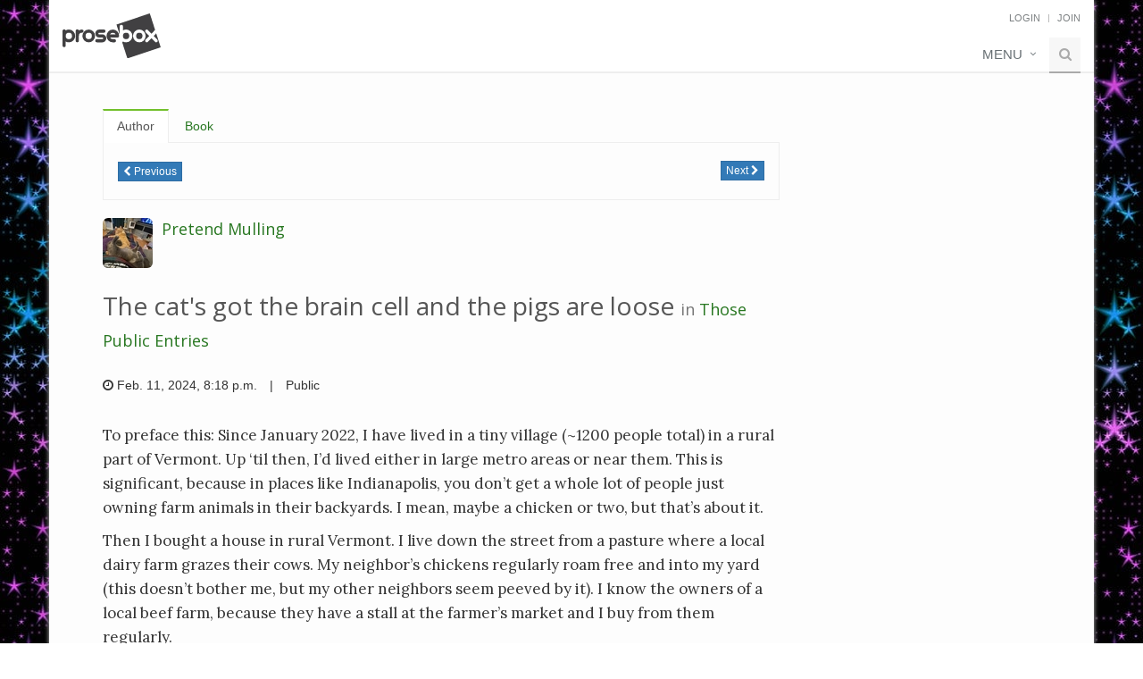

--- FILE ---
content_type: text/html; charset=utf-8
request_url: https://www.prosebox.net/entry/2032647/the-cats-got-the-brain-cell-and-the-pigs-are-loose/
body_size: 10992
content:


<!DOCTYPE html>
<html lang="en">
<head>
    <title>
  The cat's got the brain cell and the pigs are loose
 - Prosebox</title>

    <!-- Meta -->
    <meta charset="utf-8">
    <meta http-equiv="X-UA-Compatible" content="IE=edge">
    <meta name="viewport" content="width=device-width, initial-scale=1.0">
    <meta name="description" content="
  To preface this: Since January 2022, I have lived in a tiny village (~1200 people total) in a rural part of Vermont. Up ‘til then, I’d lived either in large metro areas or near them. This is sign...
" />
    
    <meta name="robots" content="index, follow">
    
    <meta name="author" content="">
    <meta name="user-authenticated" content="false">
    
  <meta name="robots" content="nofollow" />


    <!-- Favicon -->
    <link rel="shortcut icon" href="https://prosebox.sfo3.cdn.digitaloceanspaces.com/img/favicon.ico">

    <!-- Canonical URL -->
    <link rel="canonical" href="https://www.prosebox.net/entry/2032647/the-cats-got-the-brain-cell-and-the-pigs-are-loose/">

    <!-- Resource hints for performance -->
    <link rel="preconnect" href="https://fonts.googleapis.com">
    <link rel="preconnect" href="https://fonts.gstatic.com" crossorigin>
    
    <!-- Sentry Error Monitoring -->
    <script src="https://js.sentry-cdn.com/c3599a0101777886abdae4316f276ab0.min.js" crossorigin="anonymous"></script>
    <script>
      // Use Sentry's onLoad callback to ensure Sentry is initialized before setting user context
      if (typeof Sentry !== 'undefined' && typeof Sentry.onLoad === 'function') {
        Sentry.onLoad(function() {
          
        });
      }
    </script>
    <link rel="preconnect" href="https://www.googletagmanager.com">
    <link rel="preconnect" href="https://www.clarity.ms">
    

    <!-- Web Fonts with display=swap for better performance -->
    <link href="https://fonts.googleapis.com/css2?family=Open+Sans:wght@300;400;600&family=Lora:ital,wght@0,400;0,700;1,400;1,700&display=swap" rel="stylesheet">

    <!-- Auto Mode - Apply immediately before CSS loads -->
    
    
    <!-- Sticky Footer CSS -->
    <style>
      /* Sticky footer layout - only add flexbox to wrapper, preserve existing styles */
      .wrapper {
        display: flex;
        flex-direction: column;
        min-height: 100vh;
      }
      
      /* Content area that grows to fill available space */
      .content-wrapper {
        flex: 1 0 auto;
        padding-bottom: 20px;
      }
      
      /* Footer that stays at bottom */
      .footer-wrapper {
        flex-shrink: 0;
      }
      
      /* Responsive adjustments */
      @media (max-width: 768px) {
        .content-wrapper {
          padding-bottom: 15px;
        }
      }
    </style>

    <!-- CSS Theme -->
    <link rel="stylesheet" href="https://prosebox.sfo3.cdn.digitaloceanspaces.com/css/theme-skins/dark.css?v=1.3">

    <!-- Auto Mode - Complete setup after CSS loads -->
    
    
    <!-- Immediate theme check for all pages -->
    <script>
      // Check and apply correct theme immediately on page load
      function checkAndApplyTheme() {
        if (window.userBackgroundPreference === "light") {
          $("body").removeClass("dark");
        } else if (window.userBackgroundPreference === "dark") {
          $("body").addClass("dark");
        } else if (window.userBackgroundPreference === "auto") {
          const systemPrefersDark = window.matchMedia && window.matchMedia('(prefers-color-scheme: dark)').matches;
          if (systemPrefersDark) {
            $("body").addClass("dark");
          } else {
            $("body").removeClass("dark");
          }
        }
      }
      
      // Apply immediately if jQuery is available, otherwise wait for DOM
      if (typeof $ !== 'undefined') {
        checkAndApplyTheme();
      } else {
        document.addEventListener('DOMContentLoaded', function() {
          if (typeof $ !== 'undefined') {
            checkAndApplyTheme();
          }
        });
      }
    </script>

    <!-- CSS Global Compulsory - Load critical CSS first -->
    <link rel="stylesheet" href="https://prosebox.sfo3.cdn.digitaloceanspaces.com/plugins/bootstrap/css/bootstrap.min.css?v=3.4.1">
    <link rel="stylesheet" href="https://prosebox.sfo3.cdn.digitaloceanspaces.com/css/style.css?v=1.4">

    <!-- CSS Header and Footer -->
    <link rel="stylesheet" href="https://prosebox.sfo3.cdn.digitaloceanspaces.com/css/headers/header-default-1.0.2.css">
    <link rel="stylesheet" href="https://prosebox.sfo3.cdn.digitaloceanspaces.com/css/footers/footer-v1.css">

    <!-- CSS Implementing Plugins -->
    <link rel="stylesheet" href="https://prosebox.sfo3.cdn.digitaloceanspaces.com/plugins/animate.css">
    <link rel="stylesheet" href="https://prosebox.sfo3.cdn.digitaloceanspaces.com/plugins/line-icons/line-icons.css">
    <link rel="stylesheet" href="https://prosebox.sfo3.cdn.digitaloceanspaces.com/plugins/font-awesome/css/font-awesome.min.css">

    <!-- CSS Page Style -->
    <link rel="stylesheet" href="https://prosebox.sfo3.cdn.digitaloceanspaces.com/css/pages/page_log_reg_v1.css?v=1.1">

    <!-- CSS Customization -->
    <link rel="stylesheet" href="https://prosebox.sfo3.cdn.digitaloceanspaces.com/css/custom.css?v=1.3">
    
    <link rel="stylesheet" href="https://prosebox.sfo3.cdn.digitaloceanspaces.com/css/pages/blog_masonry_3col.css?v=1.1">

    <!-- Prosebox -->
    <link rel="stylesheet" href="https://prosebox.sfo3.cdn.digitaloceanspaces.com/css/prosebox-unify-0.1.0.css?v=1.2">

    <!-- Logo Dark Mode -->
    <link rel="stylesheet" href="https://prosebox.sfo3.cdn.digitaloceanspaces.com/css/logo-dark-mode.css?v=1.1">

    
  <style>
    body.dark.boxed-layout,
    .boxed-layout {
      background-color: transparent;
      
        background-image: url(https://prosebox.sfo3.cdn.digitaloceanspaces.com/img/patterns/87.jpg);
        background-repeat: repeat;
      
    }
  </style>


    <!-- High-priority dark mode styles for anonymous users -->
    
    <style>
      @media (prefers-color-scheme: dark) {
        /* Override blocks.css with maximum specificity */
        .content .container .box-shadow,
        .container .content .box-shadow,
        .content .box-shadow,
        .container .box-shadow,
        .box-shadow {
          background-color: #333 !important;
          color: #ccc !important;
        }
        .content .container .tag-box,
        .container .content .tag-box,
        .content .tag-box,
        .container .tag-box,
        .tag-box {
          background-color: #333 !important;
          color: #ccc !important;
        }
        .content .container .tag-box h3,
        .container .content .tag-box h3,
        .content .tag-box h3,
        .container .tag-box h3,
        .tag-box h3 {
          color: #fff !important;
        }
        .content .container .tag-box p,
        .container .content .tag-box p,
        .content .tag-box p,
        .container .tag-box p,
        .tag-box p {
          color: #ccc !important;
        }
      }
    </style>
    

    
      
        
          <!-- Google AdSense Auto Ads - Anonymous users -->
          <script async src="https://pagead2.googlesyndication.com/pagead/js/adsbygoogle.js?client=ca-pub-4910552119320617" crossorigin="anonymous"></script>
          <script async src="https://fundingchoicesmessages.google.com/i/pub-4910552119320617?ers=1"></script><script>(function() {function signalGooglefcPresent() {if (!window.frames['googlefcPresent']) {if (document.body) {const iframe = document.createElement('iframe'); iframe.style = 'width: 0; height: 0; border: none; z-index: -1000; left: -1000px; top: -1000px;'; iframe.style.display = 'none'; iframe.name = 'googlefcPresent'; document.body.appendChild(iframe);} else {setTimeout(signalGooglefcPresent, 0);}}}signalGooglefcPresent();})();</script>
        
      
    

</head>
<body class="
  boxed-layout container 
">


<!-- Subscription Banner -->




<div class="wrapper">

    

<!-- CSRF Token for AJAX requests -->
<input type="hidden" name="csrfmiddlewaretoken" value="Uz86wHnhEgp2cPnkmx97nfywvKHozMvsS3XmcLT9F3x04ygigau9aRnbDkUr5UzV">

<!-- === Header === -->
<div class="header">
  <div class="container">
    <!-- Logo -->
    <a class="logo" href="/">
      
      <img src="https://prosebox.sfo3.cdn.digitaloceanspaces.com/img/prosebox_final_black.svg" 
           alt="Prosebox" 
           class="logo-light" />
      <img src="https://prosebox.sfo3.cdn.digitaloceanspaces.com/img/prosebox_final_white.svg" 
           alt="Prosebox" 
           class="logo-dark" />
    </a>
    <!-- End Logo -->

    <!-- Topbar -->
    <div class="topbar">
      <ul class="loginbar pull-right">
        <!-- Dark Mode Toggle - Only show for authenticated users -->
        
        
          <li>
            <a href="/account/login/">Login</a>
          </li>
          <li class="topbar-devider"></li>
          <li>
            <a href="/account/create/">Join</a>
          </li>
        
      </ul>
    </div>
    <!-- End Topbar -->

    <!-- Toggle get grouped for better mobile display -->
    <button type="button" class="navbar-toggle" data-toggle="collapse" data-target=".navbar-responsive-collapse">
      <span class="sr-only">Toggle navigation</span>
      <span class="fa fa-bars"></span>
    </button>
    <!-- End Toggle -->
  </div>
  <!-- /end container -->

  <!-- top menu -->
  
    <div class="collapse navbar-collapse mega-menu navbar-responsive-collapse">
  <div class="container">
    <ul class="nav navbar-nav">
      <!-- Misc Pages -->
      <li class="dropdown">
        <a href="javascript:void(0);" class="dropdown-toggle" data-toggle="dropdown">Menu</a>
        <ul class="dropdown-menu pull-right">
          <li>
            <a href="/account/login/" onClick="gtag('event', 'Click', {'event_category': 'Logged Out Nav','event_label': 'Sign In'})">Login</a>

          </li>
          <li>
            <a href="/account/create/" onClick="gtag('event', 'Click', {'event_category': 'Logged Out Nav','event_label': 'Create Account'})">Join</a>
          </li>
          <li>
            <a href="/terms">Terms of Service</a>
          </li>
          <li>
            <a href="/rules">Rules</a>
          </li>
          <li>
            <a href="/privacy">Privacy Policy</a>
          </li>
          <li>
            <a href="/faq">FAQ</a>
          </li>
        </ul>
      </li>
      <!-- End Misc Pages -->

      <!-- Search Block -->
      <li>
        <i class="search fa fa-search search-btn"></i>
        <div class="search-open">
          <div class="input-group">
            <input type="text" class="form-control" placeholder="Search" />
            <span class="input-group-btn"><button class="btn-u" type="button">Go</button></span>
          </div>
        </div>
      </li>
      <!-- End Search Block -->
    </ul>
  </div>
  <!-- /end container -->
</div>
<!-- /navbar-collapse -->

  
</div>
<!-- === End Header === -->
 

    

    

    <div class="content-wrapper">
      <div class="container content">
        <div class="row">
          <div>
            
          </div>
        </div>
        
        <div id="main">
        
  <div class="row blog-page blog-item">
    <!-- Left Sidebar -->
    <div class="col-md-9 md-margin-bottom-60 entry-col">
      <!-- Nav tabs -->
<div class="tab-v2 margin-bottom-20">
  <ul class="nav nav-tabs" role="tablist">
  
    <li class="active"><a href="#tab-author-1" role="tab" data-toggle="tab">Author</a></li>
    <li><a href="#tab-book-1" role="tab" data-toggle="tab">Book</a></li>
  </ul>
  <!-- tabs -->
  <div class="tab-content">
  
    <div class="tab-pane active" id="tab-author-1">
      <div style="margin: 10px 0;">
        <a href="/entry/nav/2032647/author/previous/" class="btn btn-xs btn-primary"><i class="fa fa-chevron-left"></i> Previous</a>
        <a href="/entry/nav/2032647/author/next/" class="btn btn-xs btn-primary pull-right">Next <i class="fa fa-chevron-right"></i></a>
      </div>
    </div>
    <div class="tab-pane" id="tab-book-1">
      <div style="margin: 10px 0;">
        <a href="/entry/nav/2032647/book/previous/" class="btn btn-xs btn-default"><i class="fa fa-chevron-left"></i> Previous</a>
        <a href="/entry/nav/2032647/book/next/" class="btn btn-xs btn-default pull-right">Next <i class="fa fa-chevron-right"></i></a>
      </div>
    </div>

  </div>
</div>
<!-- end tabs -->

      <!-- Blog Post -->
      <div class="blog margin-bottom-20">
        <div class="media">
          <a class="pull-left" href="/box/67/"><img id="entry-user-icon" class="media-object profile-thumb img-rounded" src="https://prosebox.sfo3.cdn.digitaloceanspaces.com/CACHE/images/profile/67-250630232610980695/3fed40c05d27c3594d37fcbe8c11e1d4.jpeg" /></a>
          <div class="media-body">
            
            <h4 class="media-heading"><a class="link" href="/box/67/">Pretend Mulling</a></h4>
            
          </div>
        </div>

        <h1 id="entry-title" style="margin: 25px 0;">
          The cat's got the brain cell and the pigs are loose
          <small>in <a class="link" href="/book/47265/">Those Public Entries</a></small>
        </h1>
        

        
        <ul class="list-inline grid-boxes-news">
          <li>
            <i class="fa fa-clock-o"></i>
            
              Feb. 11, 2024, 8:18 p.m.
            
          </li>
          <li>|</li>
          <li>Public</li>
        </ul>
        <br />
        <div class="formatted entry serif">
          <div id="entry-main-content">
            <p>To preface this: Since January 2022, I have lived in a tiny village (~1200 people total) in a rural part of Vermont. Up ‘til then, I’d lived either in large metro areas or near them. This is significant, because in places like Indianapolis, you don’t get a whole lot of people just owning farm animals in their backyards. I mean, maybe a chicken or two, but that’s about it.</p>
<p>Then I bought a house in rural Vermont. I live down the street from a pasture where a local dairy farm grazes their cows. My neighbor’s chickens regularly roam free and into my yard (this doesn’t bother me, but my other neighbors seem peeved by it). I know the owners of a local beef farm, because they have a stall at the farmer’s market and I buy from them regularly.</p>
<p>But yesterday might actually have given me the single funniest, “this only happens in a rural farm town” story I’ve personally witnessed.</p>
<p>It starts at 8:30 in the morning. My weekend alarm goes off, but since I was up until 4 with revenge procrastination, I turn it off and roll over to go back to sleep. Typical Saturday morning in my house.</p>
<p>Until my cat, a big, chaos-craving orange by the name of Smudge, starts meowing in a way I’ve never heard him do before. I literally fly out of bed, because judging from the sound he’s making, I think he’s having a seizure or some major gastrointestinal issue, and I will need to rush him to the emergency vet. Before I can Superman myself down the stairs, though, Smudge trots <em>up</em> the stairs, calm and happy as you please, meowing at the top of his lungs. And then he rubs up against my legs, because of course he does. “Hi Mom! I just made noises that only a dying cat in deepest agony should make! How’s your morning so far?”</p>
<p>So I do the Cat Mom check-up (feeling his nose, which is both cold and wet, checking his gums, and gently pressing on his stomach to make sure he’s not in pain), and seeing that he’s perfectly fine, try to bring my heart rate back to normal and say, “Don’t <em>do</em> that, you idiot, you scared me half to death!” Realizing that I will not be able to go back to sleep, I decide to just go downstairs, make a pot of coffee, and get the day started.</p>
<p>Smudge continues to meow at the top of this lungs, which is irritating when he hasn’t just scared at least ten years off my life (to be blunt about it, Smudge has a meow loud and shrill enough to peel paint off the wall), and runs between the front window in the living room and the back window in the mud/laundry room. For over an hour. Until he sees me start to make breakfast, at which point, he jumps up on one of my dining chairs, curls up, and falls asleep. Because <em>cat</em>. (Also, he knows that if I’m walking around in the kitchen, I’m usually getting ready to eat; since he can’t sit on my lap while I’m eating, he likes to sit in the chair next to me.)</p>
<p>Now, remember how I said my neighbor’s chickens occasionally wander into my yard? This is what Smudge does when he sees them. Because he’s a cat and they’re birds, and he’s never been close enough to a chicken to realize just how big they are. So I figure that he’s seen the chickens and is angry that I won’t let him out to chase them, and don’t think too much about it.</p>
<p>Fast-forward a bit. It’s 10:30 a.m., and the mailman is in front of the house, doing his thing. I know this, because I can hear his van. That’s all normal. What’s a little out of the ordinary is the honking horn I hear in front of my house. Because in a town as small as this, everyone knows everyone else, and everyone knows when the mail gets dropped off on which roads. But it’s not a road rage, “GTFO my way!” honk. So I get up from my computer to investigate.</p>
<p>So, bite-size history lesson: My town was chartered during the Revolution, like a lot of small towns in New England. More importantly, most of the town’s current residents are the descendants of the town’s founders (again, not rare; small towns in New England aren’t known for being friendly to outsiders), and houses tend to be passed down from parent to child. I’m one of a tiny handful of people who didn’t grow up here, and probably one of five or so who moved here from out of state. Houses going up for sale in this town is rare, and it’s even rarer that someone from out of town buys them.¹</p>
<p>Last October, the house across the street from mine went up for sale. The story I heard from my next-door neighbor is that the owner’s son died from an overdose, and since the owner was getting on in years and the house needed more work than he was able or willing to do (including, allegedly, needing asbestos removed from the cellar), he just decided to sell and move. …I will say nothing of the fact that a house with <em>fekkin asbestos</em> sold for $250k, within days of being put on the market, because let’s be real, that’s just our reality. (For a point of comparison, I paid $130k for my house, and it’s got 99 problems, but asbestos ain’t one.²)</p>
<p>Anyway.</p>
<p>So I look out the window to see what all the honking is about. At first, I see nothing. Then, on my right, a pair of pigs comes into sight. Enormous pigs. They had to be at least 600 lbs each. And I suddenly understand Smudge’s noises and zoomies this morning. He’s never seen pigs before.</p>
<p>But then I think something else: <em>What did Smudge think he was going to do with a pig if he got close to it?</em></p>
<p>To put a finer point on it: Smudge is orange. Orange cats, as some of you might know, have a reputation for being, well… Stupid. Sweet, playful, and affectionate, but stupid. It’s so prevalent that, a couple of years ago, a theory was passed around online, stating that all orange cats share one communal brain cell and that, when it’s not a certain cat’s turn with said brain cell, they will be magnificently stupid. <a class="link" href="https://www.reddit.com/r/OneOrangeBraincell/" rel="nofollow" target="_blank">r/OneOrangeBraincell</a> is full of orange cats at their orange-est, with one of my recent favorites being <a class="link" href="https://www.reddit.com/r/OneOrangeBraincell/comments/1acg8mw/guess_who_had_the_zoomies_and_ran_headfirst_into/" rel="nofollow" target="_blank">the orange who ran into a window and then screamed at the window.</a> (So basically, orange cats are a combination of glorious stupidity and toddler logic.)</p>
<p>Smudge is a bit of an exception to this rule. I’ve had orange cats my whole life, and while I can confirm that most of them are dumber than a post, Smudge often shows me proof that he has some brain cells of his own. He can solve any food puzzle I put in front of him, in about thirty minutes. He knows when his automatic feeder is supposed to go off, <em>and</em>, I’m convinced, he can count, because he will often skip meals until there’s two or three meals’ worth of food in his bowl, and then sit down and eat his fill from that. When I was having difficulty getting him to play last year, I took some advice from Jackson Galaxy and started giving Smudge a treat after each play session, and what did Smudge learn from that? Not “play is fun and I get a treat after!”, but “I can bat at the toy for five minutes and walk to the fridge, where Mom will give me a treat.” When I was being forced to go into the office three times a week, he knew when I was supposed to be home, and if I was even a minute late, I’d get an earful from him as soon as I walked in the door. He also recognizes my neighbors, and when he sees the ones he likes, he starts purring.</p>
<p>Finally, Smudge had his foster family absolutely convinced that he was almost deaf, to the point where, when I adopted him, they told me, “He’s pretty close to deaf, so you’ll have to work with that.” Yawl, <em>this cat isn’t deaf.</em> He’s not hard of hearing. I don’t even think he has any degree of hearing loss. Why do I think this? Because he absolutely hears his feeder filling, and he hears bags crinkling. Even when he doesn’t immediately run to his bowl, he always looks directly at it when it’s filling, because it makes a distinctive sound. If there’s a bag crinkling anywhere in the house, he will magically appear in front of you and start demanding treats. This cat is deaf like I’m six feet tall; in other words, <em>in no way and by no stretch of the imagination.</em></p>
<p>So yeah, I have a smart boi. Who thinks he could take on a fully-grown pig. Actually, he thinks he can take on <em>two</em> fully-grown pigs.</p>
<p><img src="https://media3.giphy.com/media/v1.Y2lkPTc5MGI3NjExa3N0dzNnM2g4ZmwxdjFnaHhwYzQ1endxMGllbDlsamM4NDcwYW1teCZlcD12MV9pbnRlcm5hbF9naWZfYnlfaWQmY3Q9Zw/gwn2XT3yjCcyXFFCia/giphy.gif"/></p>
<p>(For those of you who might be wondering if Smudge’s noises yesterday were anything other than a response to seeing free-range bacon in the yard: He’s been eating and drinking and using his litter box normally. He’s also been getting his regular zoomies. He’s just a talkative cat, and he makes weird noises sometimes.)</p>
<p></p><hr/><br/>
¹This will change in the next few years. Vermont has what can generously be called an “ageing population”, and my town is no exception. I’m pretty sure that the only people on this street who are under 70 are myself and the people who just bought the house across from mine.<p></p>
<p>²Among them: There isn’t a single grounded outlet in the entire house. The foundation needs filled and sealed. I want to replace the nasty, smelly, expensive af oil furnace with a heat pump and split. The water heater is older than I am, and I want to replace it with a tankless heater. Most of the windows need replaced. And, most urgent of all, the driveway desperately needs paved. I’ve been through four mud seasons with a dirt driveway, and it <em>suuuuuuuuuuucks</em>, trying to get my Impreza out of that muck every spring.</p>
          </div>
          
        </div>
      </div>
      <!-- End Blog Post -->

      <hr />
      
        
  
    <div style="margin: 25px 0;">
      <script async src="https://pagead2.googlesyndication.com/pagead/js/adsbygoogle.js?client=ca-pub-4910552119320617"
          crossorigin="anonymous"></script>
      <!-- Entry unit -->
      <ins class="adsbygoogle"
          style="display:block"
          data-ad-client="ca-pub-4910552119320617"
          data-ad-slot="8237908681"
          data-ad-format="auto"
          data-full-width-responsive="true"></ins>
      <script>
          (adsbygoogle = window.adsbygoogle || []).push({});
      </script>
    </div>
  

      

      

      

      

      <a id="comment-count-section"></a>
      
      <div id="comment-panel-body" style="margin-bottom: 25px;" class="serif">
        <div id="comments-placeholder">
          <p>Loading comments...</p>
        </div>
        
      </div>
      
      <meta name="csrf-token" content="Uz86wHnhEgp2cPnkmx97nfywvKHozMvsS3XmcLT9F3x04ygigau9aRnbDkUr5UzV">

      <a id="leave-comment-section"></a>
      
        <div class="alert alert-warning">
          You must be logged in to comment. Please
          <a class="link" href="/account/login/">sign in</a> or
          <a href="/account/create/">join Prosebox</a> to leave a comment.
        </div>
      
      <div style="margin-top: 40px;">
        <!-- Nav tabs -->
<div class="tab-v2 margin-bottom-20">
  <ul class="nav nav-tabs" role="tablist">
  
    <li class="active"><a href="#tab-author-2" role="tab" data-toggle="tab">Author</a></li>
    <li><a href="#tab-book-2" role="tab" data-toggle="tab">Book</a></li>
  </ul>
  <!-- tabs -->
  <div class="tab-content">
  
    <div class="tab-pane active" id="tab-author-2">
      <div style="margin: 10px 0;">
        <a href="/entry/nav/2032647/author/previous/" class="btn btn-xs btn-primary"><i class="fa fa-chevron-left"></i> Previous</a>
        <a href="/entry/nav/2032647/author/next/" class="btn btn-xs btn-primary pull-right">Next <i class="fa fa-chevron-right"></i></a>
      </div>
    </div>
    <div class="tab-pane" id="tab-book-2">
      <div style="margin: 10px 0;">
        <a href="/entry/nav/2032647/book/previous/" class="btn btn-xs btn-default"><i class="fa fa-chevron-left"></i> Previous</a>
        <a href="/entry/nav/2032647/book/next/" class="btn btn-xs btn-default pull-right">Next <i class="fa fa-chevron-right"></i></a>
      </div>
    </div>

  </div>
</div>
<!-- end tabs -->
      </div>
    </div>
    <!-- End Left Sidebar -->

    <!-- Right Sidebar -->
    <div class="col-md-3 magazine-page">
      
      
  

    </div>
    <!-- End Right Sidebar -->
  </div>
  <!-- /row -->

        </div>
      </div>
    </div>

    <div class="footer-wrapper">
      

<!--=== Footer Version 1 ===-->
<div class="footer-v1">
  <div class="footer">
    <div class="container">
      <div class="row">
        <!-- About -->
        <div class="col-md-4 md-margin-bottom-40">
          <a href="/" class="footer-logo">
            <img src="https://prosebox.sfo3.cdn.digitaloceanspaces.com/img/pb_square_logo_white.svg" width="50px"
            alt="Prosebox" />
          </a>

          <br />
          <p>
            Prosebox is an inviting community for those who enjoy journaling and
            writing. It offers a safe place for members to share their writing
            anonymously and connect with others who share similar interests.
          </p>
        </div>
        <!--/col-md-3-->
        <!-- End About -->

        <!-- Resources -->
        <div class="col-md-4 map-img md-margin-bottom-40">
          <div class="headline"><h2>Resources</h2></div>
          <ul class="list-unstyled link-list">
            <li><a href="/rules">Rules</a><i class="fa fa-angle-right"></i></li>
            <li>
              <a href="/faq">Support</a
              ><i class="fa fa-angle-right"></i>
            </li>
              
            <li>
              <a href="/updates">Sites Updates</a
              ><i class="fa fa-angle-right"></i>
            </li>
          </ul>
        </div>
        <!--/col-md-3-->
        <!-- Resources -->

        <!-- Address -->
        <div class="col-md-4 md-margin-bottom-40">
          <div class="headline"><h2>Contact Us</h2></div>
          <address class="md-margin-bottom-40">
            Email:
            <a href="/cdn-cgi/l/email-protection#7b1a1f1612153b0b0914081e19140355181416" class=""><span class="__cf_email__" data-cfemail="046560696d6a4474766b7761666b7c2a6a6170">[email&#160;protected]</span></a
            ><br />
            Facebook:
            <a href="https://facebook.com/prosebox/" class=""
              >facebook.com/prosebox</a
          </address>
          
            
              
        <!--/col-md-3-->
        <!-- End Address -->
      </div>
    </div>
  </div>
  <!--/footer-->

  <div class="copyright">
    <div class="container">
      <div class="row">
        <div class="col-md-6">
          <p>
            2025 &copy; All Rights Reserved.
            <a href="/privacy">Privacy Policy</a> |
            <a href="/terms">Terms of Service</a>
          </p>
        </div>

        <!-- Social Links -->

        <!-- End Social Links -->
      </div>
    </div>
  </div>
  <!--/copyright-->
</div>
<!--=== End Footer Version 1 ===-->

    </div>

</div>

<!-- JS Global Compulsory - Load critical scripts first -->
<script data-cfasync="false" src="/cdn-cgi/scripts/5c5dd728/cloudflare-static/email-decode.min.js"></script><script src="https://prosebox.sfo3.cdn.digitaloceanspaces.com/plugins/jquery/jquery.min.js?v=1.12.4"></script>
<script type="text/javascript" src="https://prosebox.sfo3.cdn.digitaloceanspaces.com/plugins/jquery/jquery-migrate.min.js"></script>
<script src="https://prosebox.sfo3.cdn.digitaloceanspaces.com/plugins/bootstrap/js/bootstrap.min.js?v=3.4.1"></script>

<!-- Pass user background preference to JavaScript -->
<script type="text/javascript">
  // Pass user background preference to JavaScript
  
    window.userBackgroundPreference = "auto";
    window.userIsAuthenticated = "false";
    window.userAutoCurrent = false;
  
</script>

<!-- JS Implementing Plugins - Load non-critical scripts with defer -->
<script type="text/javascript" src="https://prosebox.sfo3.cdn.digitaloceanspaces.com/plugins/back-to-top-v2.js" defer></script>
<script type="text/javascript" src="https://prosebox.sfo3.cdn.digitaloceanspaces.com/plugins/backstretch/jquery.backstretch.min.js" defer></script>

<script type="text/javascript" src="https://prosebox.sfo3.cdn.digitaloceanspaces.com/plugins/masonry/jquery.masonry.min.js" defer></script>

<!-- JS Customization -->
<script type="text/javascript" src="https://prosebox.sfo3.cdn.digitaloceanspaces.com/js/custom.js?v=1.1" defer></script>
<!-- Dark Mode Toggle -->
<script type="text/javascript" src="https://prosebox.sfo3.cdn.digitaloceanspaces.com/js/dark-mode-toggle.js?v=1.5" defer></script>

<!-- JS Page Level -->
<script type="text/javascript" src="https://prosebox.sfo3.cdn.digitaloceanspaces.com/js/app.js?v=1.1" defer></script>
<script type="text/javascript" src="https://prosebox.sfo3.cdn.digitaloceanspaces.com/js/pages/blog-masonry.js?v=1.1" defer></script>

<script src="https://prosebox.sfo3.cdn.digitaloceanspaces.com/js/prosebox-1.0.6.js?v=1.2" defer></script>
<script>
  window.addEventListener('DOMContentLoaded', function () {
    if (window.App && typeof App.init === 'function') App.init();
  });
</script>


<!-- Google tag (gtag.js) -->
<script async src="https://www.googletagmanager.com/gtag/js?id=G-BKPD7Z1KVH"></script>
<script>
  window.dataLayer = window.dataLayer || [];
  function gtag(){dataLayer.push(arguments);}
  gtag('js', new Date());

  gtag('config', 'G-BKPD7Z1KVH');
</script>


<!--=== Scripts Part ===-->
<script>
  // Initialize window.pb if it doesn't exist
  if (typeof window.pb === 'undefined') {
    window.pb = {};
  }
</script>

  <script type="text/javascript">
    // Pass Django variables to JavaScript
    var currentPage = 1;
    var lastPage = 1;
  </script>
  <script src="https://prosebox.sfo3.cdn.digitaloceanspaces.com/js/libs/bootbox.min.js?v=1.1"></script>
  <script src="https://prosebox.sfo3.cdn.digitaloceanspaces.com/js/entry-detail-1.0.20.js?v=1.2"></script>
  
  <!-- Cloudflare Turnstile - Official implementation -->
  <script src="https://challenges.cloudflare.com/turnstile/v0/api.js" defer></script>
  <script>
    function enableCommentSubmit() {
      // Enable the submit button only if there's text
      checkCommentButton();
    }

    // Function to check if button should be enabled
    function checkCommentButton() {
      var hasText = $('#main-comment-textarea').val().trim().length > 0;
      
        if (hasText) {
          $('#comment-submit-btn').prop('disabled', false).css({
            'opacity': 1,
            'cursor': 'pointer'
          });
        } else {
          $('#comment-submit-btn').prop('disabled', true).css({
            'opacity': 0.5,
            'cursor': 'not-allowed'
          });
        }
      
    }
    
    // Check button state on textarea input
    $(document).ready(function() {
      $('#main-comment-textarea').on('input', checkCommentButton);
    });
  </script>
  
  <script>
    window.pb.entry.init({
      toggleUrl: '/book/bookmark/',
      toggleFriendUrl: '/book/friend/',
      toggleKudoUrl: '/entry/toggle-kudo/',
      markUnreadUrl: '/entry/mark-unread/',
      userId: 67,
      entryId: 2032647
    });
  </script>

<!--=== End Scripts Part ===-->

<!-- Begin subscription script -->
<script>
  $(document).ready(function(){ 
    if (!window.localStorage) return;

    try {
      var subscription = localStorage.getItem('subscription'),
        now = new Date().getTime(),
        ms_in_30_days = 1000*60*60*24*30;

      // Only do time comparison if subscription exists and is valid
      if (subscription && (now - subscription) > ms_in_30_days){
        localStorage.removeItem('subscription');
        subscription = null; // Update our variable after removal
      }
      
      // Use the stored subscription variable instead of calling getItem again
      if (!subscription){
        $('#subscription-msg')
          .find('.nope')
            .click(function(){
              $(this).parent().hide();
              localStorage.setItem('subscription', new Date().getTime());
            })
          .end()
          .show().css('display', 'flex');
      }
    } catch (e) {
      // Silently ignore any localStorage errors
    }

  });
</script>
<!-- End subscription script -->


<script type="text/javascript">
  (function(c,l,a,r,i,t,y){
      c[a]=c[a]||function(){(c[a].q=c[a].q||[]).push(arguments)};
      t=l.createElement(r);t.async=1;t.src="https://www.clarity.ms/tag/"+i;
      y=l.getElementsByTagName(r)[0];y.parentNode.insertBefore(t,y);
  })(window, document, "clarity", "script", "nnrn4lf0qa");
</script>

<div id="topcontrol"></div>
</body>
</html>

--- FILE ---
content_type: text/html; charset=utf-8
request_url: https://www.google.com/recaptcha/api2/aframe
body_size: 268
content:
<!DOCTYPE HTML><html><head><meta http-equiv="content-type" content="text/html; charset=UTF-8"></head><body><script nonce="fG2GbftJ-h5_XQ1T5klBVg">/** Anti-fraud and anti-abuse applications only. See google.com/recaptcha */ try{var clients={'sodar':'https://pagead2.googlesyndication.com/pagead/sodar?'};window.addEventListener("message",function(a){try{if(a.source===window.parent){var b=JSON.parse(a.data);var c=clients[b['id']];if(c){var d=document.createElement('img');d.src=c+b['params']+'&rc='+(localStorage.getItem("rc::a")?sessionStorage.getItem("rc::b"):"");window.document.body.appendChild(d);sessionStorage.setItem("rc::e",parseInt(sessionStorage.getItem("rc::e")||0)+1);localStorage.setItem("rc::h",'1769657705579');}}}catch(b){}});window.parent.postMessage("_grecaptcha_ready", "*");}catch(b){}</script></body></html>

--- FILE ---
content_type: text/css
request_url: https://prosebox.sfo3.cdn.digitaloceanspaces.com/css/theme-skins/dark.css?v=1.3
body_size: 9999
content:
/*Dark Version
------------------------------------*/
body.dark {
  color: #999;
  background-color: #252525;
}

body.dark .wrapper {
  background: #252525;
}

body.dark h1,
body.dark h2,
body.dark h3,
body.dark h4,
body.dark h5,
body.dark h6 {
  color: #ccc;
  font-weight: 200;
}

body.dark .wrapper p {
  color: #999;
}

body.dark p,
body.dark li,
body.dark li a {
  color: #999;
}

body.dark .headline {
  border-bottom: 1px dotted #555;
}

/*Headline v2
------------------------------------*/
body.dark .headline-v2,
body.dark .headline-v2.bg-color-light {
  background: #333 !important;
}

/*Parallax Backgrounds
------------------------------------*/
body.dark .parallax-bg {
  background-color: #333;
}

body.dark .parallax-bg:before {
  background: rgba(0, 0, 0, 0.6);
}

/*Revolution Slider
------------------------------------*/
body.dark .tp-bannertimer {
  background: rgba(0, 0, 0, 0.5);
}

body.dark .tp-banner-container .btn-u.btn-brd.btn-u-light {
  color: #fff;
}

/*Header
------------------------------------*/
body.dark .header,
body.dark .header-v3 {
  background: #222;
  border-bottom-color: #333;
}

body.dark .header.header-v1 {
  background: none;
}

/*Topbar*/
body.dark .topbar ul.loginbar li i.fa {
  color: #999;
}

body.dark .topbar ul.loginbar > li > a {
  color: #999;
}

body.dark .topbar ul.loginbar > li > a:hover {
  color: #fff;
}

body.dark .topbar ul.languages {
  background: #333;
}

body.dark .topbar ul.languages li a {
  color: #999;
}

body.dark .topbar ul.languages li.active a,
body.dark .topbar ul.languages li a:hover {
  color: #ccc;
  background: #555;
}

body.dark .topbar ul.languages li.active a i {
  color: #ccc;
}

body.dark .topbar ul.languages:after {
  border-bottom-color: #303030;
}

body.dark .topbar ul.loginbar li.topbar-devider {
  border-right-color: #999;
}

/*Topbar v1*/
body.dark .topbar-v1 {
  background: #222;
  border-color: #555;
}

body.dark .topbar-v1 .top-v1-data li:first-child {
  border-left-color: #555;
}

body.dark .topbar-v1 .top-v1-data li {
  border-right-color: #555;
}

body.dark .topbar-v1 .top-v1-contacts li {
  color: #999;
}

body.dark .topbar-v1 .top-v1-data li i {
  color: #999;
}

/*fixed in v1.9*/
/*Navigation*/
/*body.dark .header .navbar-nav > li > a,
body.dark .header-v1 .navbar-default .navbar-nav > li > a,
body.dark .header-v3 .navbar-default .navbar-nav > li > a {
	color: #999;
}*/

body.dark .header .navbar-nav .open > a,
body.dark .header .navbar-nav .open > a:hover,
body.dark .header .navbar-nav .open > a:focus {
  border-bottom-color: #333;
}

body.dark .nav .open > a,
body.dark .nav .open > a:hover,
body.dark .nav .open > a:focus,
body.dark .header .nav > li > a:hover,
body.dark .header .nav > li > a:focus {
  background: inherit;
}

@media (max-width: 991px) {
  body.dark .header .nav > li.active > a:hover {
    background: #72c02c;
  }
}

/*Search*/
body.dark .header .nav > li > .search {
  color: #999;
  background: #292929;
  border-bottom-color: #555;
}

body.dark .header .nav > li > .search:hover {
  background: #303030;
}

body.dark .header .search-open,
body.dark .header-v1 .navbar .search-open,
body.dark .header-v3 .navbar .search-open,
body.dark .header-v4 .navbar .search-open {
  background: #222;
  box-shadow: none;
  border-top-color: #333;
}

/*Dropdown Menu*/
body.dark .header .dropdown-menu,
body.dark .header-v1 .dropdown-menu,
body.dark .header-v2 .dropdown-menu,
body.dark .header-v3 .dropdown-menu,
body.dark .header-v4 .dropdown-menu,
body.dark .header-v5 .dropdown-menu {
  background: #222;
  border-bottom-color: #202020;
}

body.dark .header .dropdown-menu li a,
body.dark .header-v1 .dropdown-menu li a,
body.dark .header-v2 .dropdown-menu li a,
body.dark .header-v3 .dropdown-menu li a,
body.dark .header-v4 .dropdown-menu li a,
body.dark .header-v5.dropdown-menu li a {
  color: #999;
  border-bottom-color: #303030;
}

body.dark .header .dropdown-menu .active > a,
body.dark .header .dropdown-menu li > a:hover,
body.dark .header-v1 .dropdown-menu .active > a,
body.dark .header-v1 .dropdown-menu li > a:hover,
body.dark .header-v2 .dropdown-menu .active > a,
body.dark .header-v2 .dropdown-menu li > a:hover,
body.dark .header-v3 .dropdown-menu .active > a,
body.dark .header-v3 .dropdown-menu li > a:hover,
body.dark .header-v4 .dropdown-menu .active > a,
body.dark .header-v4 .dropdown-menu li > a:hover,
body.dark .header-v5 .dropdown-menu .active > a,
body.dark .header-v5 .dropdown-menu li > a:hover {
  color: #999 !important;
  background: #303030 !important;
}

/*Responsive Navbar*/
@media (max-width: 991px) {
  /*Topbar v1*/
  body.dark .header-v1 .topbar-v1 .top-v1-data li,
  body.dark .header-v4 .topbar-v1 .top-v1-data li {
    border-color: #555;
  }

  body.dark .header-v1 {
    border-color: #555;
  }

  body.dark .header-v1 .navbar .nav > li > .search {
    background: #333;
  }

  /*Header Navbar*/
  body.dark .navbar-form,
  body.dark .navbar-collapse {
    border-color: #555;
  }

  /*Navbar Nav*/
  body.dark .navbar-nav > .active > a {
    color: #fff;
  }

  body.dark .navbar-nav > li a {
    color: #999;
    border-bottom-color: #555;
  }

  /*Dropdown Menu*/
  body.dark .navbar-nav .open .dropdown-menu > li > a {
    color: #999;
  }

  body.dark .navbar-nav .open .dropdown-menu > li > a,
  body.dark .navbar-nav .open .dropdown-menu > .active > a,
  body.dark .navbar-nav .open .dropdown-menu > .active > a:hover,
  body.dark .navbar-nav .open .dropdown-menu > .active > a:focus {
    color: #999;
  }

  body.dark .header .navbar-nav > li a,
  body.dark .header-v1 .navbar-default .navbar-nav > li a,
  body.dark .header-v3 .navbar-default .navbar-nav > li a,
  body.dark .header-v4 .navbar-default .navbar-nav > li a {
    border-bottom-color: #333;
  }

  /*Navbar Opened*/
  body.dark .navbar-default .navbar-nav > .open > a,
  body.dark .navbar-default .navbar-nav > .open > a:hover,
  body.dark .navbar-default .navbar-nav > .open > a:focus {
    color: #eee;
  }

  /*Dropdown Submenu*/
  body.dark .header .dropdown .dropdown-submenu > a,
  body.dark .header-v1 .dropdown .dropdown-submenu > a,
  body.dark .header-v2 .dropdown .dropdown-submenu > a,
  body.dark .header-v3 .dropdown .dropdown-submenu > a,
  body.dark .header-v4 .dropdown .dropdown-submenu > a {
    color: #999 !important;
  }

  /*Equal Height List Style*/
  body.dark .header .mega-menu .equal-height-list h3,
  body.dark .header-v1 .mega-menu .equal-height-list h3,
  body.dark .header-v3 .mega-menu .equal-height-list h3,
  body.dark .header-v4 .mega-menu .equal-height-list h3 {
    color: #999;
    border-bottom: solid 1px #333;
  }

  /*Header v3 Search Box*/
  body.dark .header-v3 .navbar .nav > li > .search {
    color: #999;
    background: #292929;
    border-bottom-color: #555;
  }

  body.dark .header-v3 .navbar .nav > li > .search:hover {
    background: #303030;
  }

  /*Header v2 Navbar*/
  body.dark .header-v2 .navbar-default .navbar-nav > li a {
    border-color: #555;
  }

  /*Header v2 Topbar*/
  body.dark .header-v2 .topbar-buttons .btn-u-light {
    border-color: #eee;
  }

  body.dark .header-v2 .topbar-v2 {
    border-color: #555;
  }

  body.dark .header-v2 .topbar-v2 li,
  body.dark .header-v2 .topbar-v2 li a {
    color: #999;
  }

  body.dark .header-v2 .languages-dropdown {
    background: #222;
  }

  body.dark .header-v2 .languages-dropdown:after {
    border-bottom-color: #222;
  }

  body.dark .header-v2 .languages-dropdown > li > a:hover,
  body.dark .header-v2 .languages-dropdown > li.active > a {
    background: #333;
  }

  /*Header v4*/
  body.dark .header-v4 .navbar-toggle,
  body.dark .header-v4 .navbar-default .navbar-toggle:hover,
  body.dark .header-v4 .navbar-default .navbar-toggle:focus {
    background: #1c1c1c;
  }

  body.dark .header-v4 .navbar .nav > li > .search {
    background: #292929;
  }

  body.dark .header-v4 .navbar-nav,
  body.dark .header-v4 .navbar-default .navbar-toggle,
  body.dark .header-v4 .navbar-nav.navbar-border-bottom,
  body.dark .header-v4 .navbar-default .navbar-nav > li a {
    border-color: #555;
  }

  body.dark .navbar-nav .open .dropdown-menu > li > a,
  body.dark .navbar-nav .open .dropdown-menu > .active > a,
  body.dark .navbar-nav .open .dropdown-menu > .active > a:hover,
  body.dark .navbar-nav .open .dropdown-menu > .active > a:focus {
    background: transparent;
  }
}

@media (min-width: 992px) {
  body.dark .header-v4 .navbar-collapse {
    border-top-color: #333;
    border-bottom-color: #333;
  }

  body.dark .header-v4 .navbar-default .navbar-nav > li {
    margin-left: -1px;
    border-left: 1px solid #333;
    border-right: 1px solid #333;
  }

  body.dark .header-v4 .navbar-default .navbar-nav > li > a {
    color: #999;
  }
}

/*Header Fixed (Shrink)
------------------------------------*/
/*fixed in v1.9*/
body.dark.header-fixed .header.header-fixed-shrink,
body.dark.header-fixed .header-v1.header-fixed-shrink,
body.dark.header-fixed .header-v2.header-fixed-shrink,
body.dark.header-fixed .header-v3.header-fixed-shrink,
body.dark.header-fixed .header-v5.header-fixed-shrink {
  box-shadow: 0 0 3px #000;
  background: rgba(0, 0, 0, 0.9);
}

body.dark.header-fixed .header.header-fixed-shrink .search-open,
body.dark.header-fixed .header-v1.header-fixed-shrink .navbar .search-open,
body.dark.header-fixed .header-v2.header-fixed-shrink .navbar .search-open,
body.dark.header-fixed .header-v3.header-fixed-shrink .navbar .search-open,
body.dark.header-fixed .header-v5.header-fixed-shrink .navbar .search-open {
  box-shadow: none;
  background: rgba(0, 0, 0, 0.9);
}

body.dark.header-fixed .header-v2.header-fixed-shrink .navbar-nav > li > a {
  color: #999;
}

/*Header Mega Menu
------------------------------------*/
@media (min-width: 992px) {
  body.dark .header .mega-menu .equal-height-in,
  body.dark .header-v1 .mega-menu .equal-height-in,
  body.dark .header-v2 .mega-menu .equal-height-in,
  body.dark .header-v3 .mega-menu .equal-height-in,
  body.dark .header-v4 .mega-menu .equal-height-in {
    border-left-color: #333;
  }
}

/*Added v1.9*/
/*Header v5 
------------------------------------*/
body.dark .header-v5 .badge-open {
  background: #222 none repeat scroll 0% 0%;
}

body.dark .header-v5 .subtotal {
  background: #222 none repeat scroll 0% 0%;
}

/*Header v6
------------------------------------*/
/*Shopping Cart*/
body.dark .header-v6 .shopping-cart .shopping-cart-open {
  background: #2a2b2b;
  border-color: #555;
  border-top-color: #72c02c;
}

body.dark .header-v6 .shopping-cart-open span.shc-title {
  color: #fff;
  border-bottom-color: #555;
}

body.dark .header-v6 .shopping-cart-open span.shc-total {
  color: #fff;
}

/*Media Queries*/
@media (max-width: 991px) {
  body.dark .header-v6 {
    background: #2a2b2b;
  }

  /*Navbar Brand*/
  body.dark.header-fixed .header-v6 .navbar-brand img.default-logo {
    display: inherit;
  }

  body.dark.header-fixed .header-v6 .navbar-brand img.shrink-logo {
    display: none;
  }

  /*Toggle*/
  body.dark .header-v6 .navbar-toggle .icon-bar {
    background: #fff;
  }

  /*Menu Inner Right*/
  body.dark .header-v6 li.menu-icons i.menu-icons-style {
    color: #fff;
  }

  /*Search*/
  body.dark .header-v6 .search-open {
    background: #2a2b2b;
    border-bottom: 1px solid #555;
  }

  body.dark.header-fixed .header-v6.header-fixed-shrink .search-open {
    border-bottom-color: #555;
  }

  body.dark .header-v6 .search-open .form-control {
    color: #fff;
    background: #2a2b2b;
  }

  body.dark .header-v6 .search-open .form-control::-moz-placeholder {
    color: #fff;
  }
  body.dark .header-v6 .search-open .form-control:-ms-input-placeholder {
    color: #fff;
  }
  body.dark .header-v6 .search-open .form-control::-webkit-input-placeholder {
    color: #fff;
  }

  body.dark .header-v6 li.menu-icons i.fa-times,
  body.dark.header-fixed
    .header-v6.header-fixed-shrink
    li.menu-icons
    i.fa-times {
    color: #fff;
  }

  /*Navbar Collapse*/
  body.dark .header-v6 .navbar-collapse {
    border-color: #555;
    border-bottom-color: #555;
  }

  /*Navbar Nav*/
  body.dark .header-v6 .navbar-nav > li a {
    color: #ccc;
    border-top-color: #555;
  }

  body.dark .header-v6 .navbar-nav > li a:hover {
    color: #72c02c;
  }

  body.dark .header-v6 .navbar-nav > .open > a,
  body.dark .header-v6 .navbar-nav > .open > a:hover,
  body.dark .header-v6 .navbar-nav > .open > a:focus {
    color: #fff;
  }

  /*Dropdown*/
  body.dark .header-v6 .navbar-nav .open .dropdown-menu > li > a {
    color: #ccc;
  }

  body.dark .header-v6 .navbar-nav .open .dropdown-menu > li > a:hover {
    color: #72c02c;
  }

  /*Submenu*/
  body.dark .header-v6 .dropdown .dropdown-submenu > a {
    color: #fff !important;
  }

  /*Mega Menu*/
  body.dark .header-v6 .mega-menu .equal-height-list h3 {
    color: #fff;
  }
}

@media (min-width: 992px) {
  /*Header*/
  body.dark.header-fixed .header-v6.header-fixed-shrink,
  body.dark .header-v6.header-classic-white .navbar {
    box-shadow: none;
    background: #2a2b2b;
  }

  body.dark.header-fixed .header-v6.header-fixed-shrink .navbar {
    background-color: inherit;
  }

  /*Navbar Brand*/
  body.dark.header-fixed
    .header-v6.header-fixed-shrink
    .navbar-brand
    img.default-logo {
    display: none;
  }
  /*fixed in v1.9*/
  body.dark.header-fixed
    .header-v6.header-fixed-shrink
    .navbar-brand
    img.shrink-logo {
    display: inherit;
  }

  /*Navbar*/
  body.dark.header-fixed .header-v6.header-fixed-shrink .navbar-nav > li > a,
  body.dark.header-fixed .header-v6.header-classic-white .navbar-nav > li > a {
    color: #fff;
  }

  body.dark.header-fixed .header-v6.header-fixed-shrink .navbar-nav .active > a,
  body.dark.header-fixed
    .header-v6.header-fixed-shrink
    .navbar-nav
    li
    > a:hover {
    color: #72c02c;
  }

  body.dark.header-fixed
    .header-v6.header-fixed-shrink
    li.menu-icons
    i.menu-icons-style,
  body.dark.header-fixed
    .header-v6.header-classic-white
    li.menu-icons
    i.menu-icons-style {
    color: #fff;
  }

  /*Search*/
  body.dark .header-v6 .search-open {
    background: #2a2b2b;
    border-bottom: 1px solid #555;
  }

  body.dark.header-fixed .header-v6.header-fixed-shrink .search-open {
    border-bottom-color: #555;
  }

  body.dark .header-v6 .search-open .form-control {
    color: #fff;
    background: #2a2b2b;
  }

  body.dark .header-v6 .search-open .form-control::-moz-placeholder {
    color: #fff;
  }
  body.dark .header-v6 .search-open .form-control:-ms-input-placeholder {
    color: #fff;
  }
  body.dark .header-v6 .search-open .form-control::-webkit-input-placeholder {
    color: #fff;
  }

  body.dark .header-v6 li.menu-icons i.fa-times,
  body.dark
    .header-fixed
    .header-v6.header-fixed-shrink
    li.menu-icons
    i.fa-times {
    color: #fff;
  }

  /*Dropdown*/
  body.dark .header-v6 .dropdown-menu {
    background: #2a2b2b;
  }

  body.dark .header-v6 .dropdown-menu li a {
    color: #ccc;
  }

  body.dark .header-v6 .dropdown-menu .active > a,
  body.dark .header-v6 .dropdown-menu li > a:hover {
    color: #72c02c;
  }

  body.dark .header-v6 .dropdown-menu > li > a:hover,
  body.dark .header-v6 .dropdown-menu > li > a:focus {
    background: inherit;
  }

  /*Equal Height List Style*/
  body.dark .header-v6 .mega-menu .equal-height-in {
    border-left-color: #777;
  }

  body.dark .header-v6 .mega-menu .equal-height-list h3 {
    color: #fff;
  }

  body.dark .header-v6 .mega-menu .equal-height-list li a {
    color: #ccc;
  }

  body.dark .header-v6 .mega-menu .equal-height-list .active > a,
  body.dark .header-v6 .mega-menu .equal-height-list li a:hover {
    color: #72c02c;
  }
}

/*Header v7
------------------------------------*/
body.dark .header-v7 .navbar {
  background: #333;
}

body.dark .header-v7 .navbar-default .navbar-nav > li > a,
body.dark .header-v7 .navbar-default .navbar-nav > li > a:after {
  color: #ccc;
}

/*Toggle*/
body.dark .header-v7 .navbar-toggle .icon-bar {
  background: #ccc;
}

/*Media Queries*/
@media (min-width: 768px) {
  body.dark .header-v7 .navbar-default {
    border-left-color: rgba(218, 218, 218, 0.1);
    border-right-color: rgba(218, 218, 218, 0.1);
  }

  body.dark .header-v7 .dropdown-menu {
    background: #333;
  }

  body.dark .header-v7 .navbar-default .navbar-nav > li > a:focus {
    color: #ccc;
  }
}

@media (max-width: 991px) {
  body.dark .navbar-collapse {
    background: #333;
  }

  body.dark .header-v7 .navbar-default .navbar-nav > li > a {
    border-bottom-color: #777;
  }
}

/*Boxed Layout
------------------------------------*/
body.dark.boxed-layout {
  box-shadow: 0 0 5px #191919;
  background: url(../../img/patterns/4.png) repeat;
}

/*Breadcrumbs
------------------------------------*/
body.dark .breadcrumbs {
  background: #1c1c1c;
  border-bottom-color: #252525;
}

body.dark .breadcrumb a {
  color: #999;
}

body.dark .breadcrumbs-v1 h1,
body.dark .breadcrumbs-v3 h1 {
  font-weight: 400;
}

body.dark .breadcrumbs-v2 h1,
body.dark .breadcrumbs-v3 h1,
body.dark .breadcrumbs-v3 p {
  color: #eee;
}

body.dark .breadcrumbs-v1 p,
body.dark .breadcrumbs-v1 h1,
body.dark .breadcrumbs-v1 span {
  color: #ccc;
}

body.dark .breadcrumbs-v1:after,
body.dark .breadcrumbs-v3:after {
  background: rgba(0, 0, 0, 0.6);
}
/*Main Slider Parallax
------------------------------------*/
body.dark .slider-inner .da-slider {
  border-bottom-color: #444;
}

/*Purchase
------------------------------------*/
body.dark .purchase {
  background: #252525;
  border-bottom-color: #2b2b2b;
}

body.dark .purchase span {
  color: #ccc;
  font-weight: 200;
}

/*Clients
------------------------------------*/
body.dark .clients li {
  background: #292929;
}

body.dark .clients li:hover {
  background: #303030;
}

/*List Group
------------------------------------*/
body.dark .list-group-item,
body.dark .list-group-item:hover {
  background: #222;
  border-color: #303030;
}

body.dark .list-toggle a:focus {
  color: #ccc;
}

body.dark .list-toggle:after {
  color: #999;
}

body.dark .sidebar-nav-v1 > li.active > a {
  color: #ccc;
  background: #292929;
}

body.dark .sidebar-nav-v1 > li.active,
body.dark .sidebar-nav-v1 > li.active:hover {
  background: #202020;
}

body.dark .sidebar-nav-v1 li ul,
body.dark .sidebar-nav-v1 li.active ul a {
  color: #999;
  background: #222;
}

body.dark .sidebar-nav-v1 li ul a {
  border-top-color: #303030;
}

body.dark .sidebar-nav-v1 li ul a:hover,
body.dark .sidebar-nav-v1 ul li.active a {
  color: #ccc;
}

/*Bootstrap Features
------------------------------------*/
label {
  color: #999;
}

body.dark strong {
  color: #ccc;
}

body.dark dt {
  color: #ccc;
}

body.dark dd {
  color: #999;
}

body.dark hr {
  border-color: #333;
}

body.dark code {
  background: #333;
}

/*Form Control
------------------------------------*/
body.dark .form-control {
  color: #999;
  border-color: #303030;
  background: #202020;
}

body.dark .form-control:focus {
  box-shadow: none;
  border-color: #555;
}

body.dark .input-group-addon {
  border-color: #303030;
  background: #202020;
}

/*Close
------------------------------------*/
body.dark .close {
  color: #999;
  text-shadow: none;
}

body.dark .close:hover {
  color: #bbb;
}

/*Alert Warning 
------------------------------------*/
body.dark .alert-info,
body.dark .alert-danger,
body.dark .alert-success,
body.dark .alert-warning {
  border-color: #444;
  background-color: #333;
}

body.dark .alert h4 {
  color: inherit;
}

body.dark .alert strong {
  color: inherit;
}

body.dark .alert code {
  background: #444;
}

/*Popover
------------------------------------*/
body.dark .popover {
  color: #999;
  box-shadow: none;
  border-color: #444;
  background-color: #333;
}

body.dark .popover.top .arrow:after {
  border-top-color: #333;
}

body.dark .popover.left .arrow:after {
  border-left-color: #333;
}

body.dark .popover.right .arrow:after {
  border-right-color: #333;
}

body.dark .popover.bottom .arrow:after {
  border-bottom-color: #333;
}

/*Contex Background
------------------------------------*/
body.dark .contex-bg p.bg-info,
body.dark .contex-bg p.bg-danger,
body.dark .contex-bg p.bg-warning,
body.dark .contex-bg p.bg-primary,
body.dark .contex-bg p.bg-success {
  background-color: #333;
}

body.dark .contex-bg p.bg-info {
  color: #27d7e7;
}

body.dark .contex-bg p.bg-danger {
  color: #e74c3c;
}

body.dark .contex-bg p.bg-warning {
  color: #e67e22;
}

body.dark .contex-bg p.bg-primary {
  color: #3498db;
}

body.dark .contex-bg p.bg-success {
  color: #72c02c;
}

/*Address 
------------------------------------*/
body.dark address {
  color: #999;
}

/*Heading
------------------------------------*/
body.dark .heading h2:before,
body.dark .heading h2:after {
  border-color: #555;
}

body.dark .contacts-section .title-v1 h2 {
  color: #ccc;
}

body.dark .headline-left .headline-brd {
  color: #ccc;
}

body.dark .headline-center-v2.headline-center-v2-dark span.bordered-icon {
  color: #eee;
}

body.dark .headline-center-v2.headline-center-v2-dark span.bordered-icon:before,
body.dark .headline-center-v2.headline-center-v2-dark span.bordered-icon:after {
  background: #eee;
}

/*Divider
------------------------------------*/
body.dark .devider.devider-dotted,
body.dark .devider.devider-dashed,
body.dark .devider.devider-db,
body.dark .devider.devider-db-dotted,
body.dark .devider.devider-db-dashed {
  border-color: #555;
}

/*body.dark Blockquote
------------------------------------*/
body.dark blockquote,
body.dark blockquote.hero {
  border-left-color: #555;
}

body.dark blockquote.text-right,
body.dark blockquote.hero.text-right {
  border-right-color: #555;
}

/*Hero Blockquote*/
body.dark blockquote.hero {
  background: #222;
}

body.dark blockquote.hero:hover {
  background: #252525;
  border-color: #555 !important;
}

/*Hero Default Blockquote*/
body.dark blockquote.hero.hero-default {
  background: #72c02c;
}

body.dark blockquote.hero.hero-default:hover {
  background: #5fb611;
}

body.dark blockquote.hero.hero-default p {
  color: #fff;
}

/*Hero Dark Blockquote*/
body.dark blockquote.hero.hero-dark {
  background: #444;
}

body.dark blockquote.hero.hero-dark:hover {
  background: #555;
}

/*Dark Blockquote*/
body.dark blockquote.bq-dark,
body.dark blockquote.bq-dark:hover {
  border-color: #303030 !important;
}

body.dark blockquote.hero.hero-dark p,
body.dark blockquote.hero.hero-dark small,
body.dark blockquote.hero.hero-default small {
  color: #fff;
}

/*Shadow Effect
------------------------------------*/
body.dark .shadow-effect-1 {
  box-shadow: 0 10px 6px -6px #151515;
}

body.dark .shadow-effect-2:after,
body.dark .shadow-effect-2:before,
body.dark .shadow-effect-3:before,
body.dark .shadow-effect-4:after {
  box-shadow: 0 15px 10px #151515;
}

/*Tag Box
------------------------------------*/
body.dark .tag-box {
  background: #202020;
}

body.dark .tag-box-v1,
body.dark .tag-box-v2 {
  border-color: #303030;
}

body.dark .tag-box-v3,
body.dark .tag-box-v4,
body.dark .tag-box-v5,
body.dark .tag-box-v6,
body.dark .tag-box-v7 {
  border-color: #303030;
}

/*Background Light
------------------------------------*/
body.dark .bg-light {
  border-color: #303030;
  background: #202020;
}

body.dark .bg-light i {
  color: #999;
}

body.dark .bg-grey {
  background: #222;
  border-top-color: #222;
  border-bottom-color: #222;
}

/*Testimonials
------------------------------------*/
/*General Testimonials v1/v2*/
body.dark .testimonials.testimonials-v1 p,
body.dark .testimonials.testimonials-v2 p {
  background: #202020;
}

body.dark .testimonials.testimonials-v1 .item p:after,
body.dark .testimonials.testimonials-v2 .item p:after {
  border-top-color: #202020;
}

body.dark .testimonials .testimonial-info img {
  border-color: #999;
}

body.dark .testimonials .carousel-arrow i {
  color: #999;
  background: #202020;
}

body.dark .testimonials.testimonials-v1 .carousel-arrow i:hover {
  color: #fff;
  background: #444;
}

/*Testimonials v6
------------------------------------*/
body.dark .testimonials-v6 .testimonials-info {
  background: #333;
}

body.dark .testimonials-v6 .testimonials-info {
  border-color: #252525;
}

/*Bordered Buttons
------------------------------------*/
body.dark .btn-u.btn-brd {
  color: #ddd;
}

/*Dropdown Buttons
------------------------------------*/
body.dark .btn-group .dropdown-menu {
  background: #222;
}

body.dark .btn-group .dropdown-menu li a {
  color: #999;
}

body.dark .btn-group .dropdown-menu .active > a,
body.dark .btn-group .dropdown-menu li > a:hover {
  color: #999;
}

/*Icons
------------------------------------*/
body.dark i.icon-custom {
  color: #999;
  border-color: #999;
}

body.dark i.icon-bg-dark {
  color: #fff;
  border-color: #fff;
}

/*Icons Color*/
body.dark i.icon-custom.icon-color-u {
  color: #72c02c;
  border: solid 1px #72c02c;
}
body.dark i.icon-custom.icon-color-blue {
  color: #3498db;
  border: solid 1px #3498db;
}
body.dark i.icon-custom.icon-color-red {
  color: #e74c3c;
  border: solid 1px #e74c3c;
}
body.dark i.icon-custom.icon-color-sea {
  color: #1abc9c;
  border: solid 1px #1abc9c;
}
body.dark i.icon-custom.icon-color-green {
  color: #2ecc71;
  border: solid 1px #2ecc71;
}
body.dark i.icon-custom.icon-color-yellow {
  color: #f1c40f;
  border: solid 1px #f1c40f;
}
body.dark i.icon-custom.icon-color-orange {
  color: #e67e22;
  border: solid 1px #e67e22;
}
body.dark i.icon-custom.icon-color-grey {
  color: #95a5a6;
  border: solid 1px #95a5a6;
}
body.dark i.icon-custom.icon-color-purple {
  color: #9b6bcc;
  border: solid 1px #9b6bcc;
}
body.dark i.icon-custom.icon-color-aqua {
  color: #27d7e7;
  border: solid 1px #27d7e7;
}
body.dark i.icon-custom.icon-color-brown {
  color: #9c8061;
  border: solid 1px #9c8061;
}
body.dark i.icon-custom.icon-color-dark-blue {
  color: #4765a0;
  border: solid 1px #4765a0;
}
body.dark i.icon-custom.icon-color-light-green {
  color: #79d5b3;
  border: solid 1px #79d5b3;
}
body.dark i.icon-custom.icon-color-light {
  color: #fff;
  border: solid 1px #fff;
}
body.dark i.icon-custom.icon-color-light-grey {
  color: #585f69;
  border: solid 1px #585f69;
}

/*Icons Backgroun Color*/
body.dark i.icon-custom.icon-bg-u,
body.dark i.icon-custom.icon-bg-red,
body.dark i.icon-custom.icon-bg-sea,
body.dark i.icon-custom.icon-bg-dark,
body.dark i.icon-custom.icon-bg-grey,
body.dark i.icon-custom.icon-bg-blue,
body.dark i.icon-custom.icon-bg-green,
body.dark i.icon-custom.icon-bg-yellow,
body.dark i.icon-custom.icon-bg-orange,
body.dark i.icon-custom.icon-bg-purple,
body.dark i.icon-custom.icon-bg-aqua,
body.dark i.icon-custom.icon-bg-brown,
body.dark i.icon-custom.icon-bg-dark-blue,
body.dark i.icon-custom.icon-bg-light-grey,
body.dark i.icon-custom.icon-bg-light-green {
  color: #fff;
  border: none;
}

/*Team Social
------------------------------------*/
body.dark .team .thumbnail-style {
  background: #292929;
}

body.dark .team .thumbnail-style small {
  color: #555;
}

body.dark .team ul.team-socail li i {
  color: #999;
  background: #222;
}

body.dark .team ul.team-socail li i:hover {
  color: #fff;
  background: #333;
}

/*Item Box
------------------------------------*/
body.dark .line-icon-page .item-box {
  border-color: #303030;
}

body.dark .line-icon-page .item-box:hover {
  background: #222;
}

body.dark .line-icon-page .item {
  color: #999;
}

body.dark .line-icon-page .item:hover {
  color: #72c02c;
}

/*Glyphicons
------------------------------------*/
body.dark .bs-glyphicons li {
  color: #999;
  border-color: #303030;
}

body.dark .bs-glyphicons li:hover {
  color: #72c02c;
  background: #222;
}

/*Service
------------------------------------*/
body.dark .service:hover {
  box-shadow: none;
  background: #1e1e1e;
}

body.dark .service:hover i {
  color: #999;
}

/*Service Block
------------------------------------*/
body.dark .service-block-default {
  background: #202020;
  border-color: #303030;
}

body.dark .service-block-default i.icon-custom {
  color: #ccc;
  border-color: #ccc;
}

body.dark .service-block-default:hover {
  box-shadow: none;
}

/*Service Block Colors*/
body.dark .service-block.service-block-u h2,
body.dark .service-block.service-block-blue h2,
body.dark .service-block.service-block-red h2,
body.dark .service-block.service-block-sea h2,
body.dark .service-block.service-block-grey h2,
body.dark .service-block.service-block-yellow h2,
body.dark .service-block.service-block-orange h2,
body.dark .service-block.service-block-green h2,
body.dark .service-block.service-block-purple h2,
body.dark .service-block.service-block-aqua h2,
body.dark .service-block.service-block-brown h2,
body.dark .service-block.service-block-dark-blue h2,
body.dark .service-block.service-block-light-green h2,
body.dark .service-block.service-block-dark h2 {
  color: #fff !important;
}

body.dark .service-block.service-block-light h2,
body.dark .service-block.service-block-light p {
  color: #555 !important;
}

body.dark .service-block.service-block-u p,
body.dark .service-block.service-block-blue p,
body.dark .service-block.service-block-red p,
body.dark .service-block.service-block-sea p,
body.dark .service-block.service-block-grey p,
body.dark .service-block.service-block-yellow p,
body.dark .service-block.service-block-orange p,
body.dark .service-block.service-block-green p,
body.dark .service-block.service-block-purple p,
body.dark .service-block.service-block-aqua p,
body.dark .service-block.service-block-brown p,
body.dark .service-block.service-block-dark-blue p,
body.dark .service-block.service-block-light-green p,
body.dark .service-block.service-block-dark p {
  color: #fff !important;
}

/*Service Block v4
------------------------------------*/
body.dark .service-block-v4 {
  background: #2a2b2b;
}

body.dark .service-block-v4:after {
  border-color: #252525 transparent transparent transparent;
}

/*Service Block v5
------------------------------------*/
body.dark .service-block-v5 {
  background: #333;
}

body.dark .service-block-v5 .service-border {
  border-left-color: #252525;
  border-right-color: #252525;
}

/*Service Block v8
------------------------------------*/
body.dark .service-block-v8 {
  background: #333;
}

body.dark .service-block-v8 i {
  color: #999;
}

/*Funny Boxes
------------------------------------*/
body.dark .funny-boxes {
  background: #292929 !important;
}

body.dark .funny-boxes h2 a {
  color: #ccc;
}

/*Red Funny Box*/
body.dark .funny-boxes.funny-boxes-red {
  background: #e74c3c;
}

/*Blue Funny Box*/
body.dark .funny-boxes.funny-boxes-blue {
  background: #3498db;
}

/*Grey Funny Box*/
body.dark .funny-boxes.funny-boxes-grey {
  background: #95a5a6;
}

/*Turquoise Funny Box*/
body.dark .funny-boxes.funny-boxes-sea {
  background: #1abc9c;
}

body.dark .funny-boxes.funny-boxes-red h2 a,
body.dark .funny-boxes.funny-boxes-blue h2 a,
body.dark .funny-boxes.funny-boxes-grey h2 a,
body.dark .funny-boxes.funny-boxes-sea h2 a,
body.dark .funny-boxes.funny-boxes-red p,
body.dark .funny-boxes.funny-boxes-blue p,
body.dark .funny-boxes.funny-boxes-grey p,
body.dark .funny-boxes.funny-boxes-sea p {
  color: #fff;
}

/*Content Boxes
------------------------------------*/
body.dark .content-boxes-v2 .link-bg-icon span {
  color: #ccc;
}

/*Thumbnails
------------------------------------*/
body.dark .thumbnail {
  border: none;
  background: none;
}

body.dark .thumbnail-style:hover {
  box-shadow: none;
}

body.dark .thumbnail h3 a,
body.dark .thumbnail-style h3 a {
  color: #ccc;
}

body.dark .thumbnail .caption {
  background: #202020;
}

/*Badge
------------------------------------*/
body.dark .badge-sidebar {
  border-color: #303030;
}

body.dark .badge-box-v2 a,
body.dark .badge-box-v1 a {
  border-color: #303030;
}

body.dark .badge-box-v2 a:hover,
body.dark .badge-box-v1 a:hover {
  color: #555;
  border-color: #555;
}

/*Dropdown Show
------------------------------------*/
body.dark .dropdown-show {
  box-shadow: none;
  border-color: #303030;
  background: #252525;
}

body.dark .dropdown-show a {
  color: #999;
}

body.dark .dropdown-menu .divider {
  background: #303030;
}

body.dark .dropdown-menu > li > a:hover,
body.dark .dropdown-menu > li > a:focus {
  color: #ccc;
  background: #777;
}

/*Nav
------------------------------------*/
/*body.dark .nav > li > a:hover,
body.dark .nav > li > a:focus {
	color: #72c02c;
	background: #777;
}*/

/*body.dark .nav > li.active > a:hover,
body.dark .nav > li.active > a:focus {
	color: #fff;
	background: #3888c7;
}*/

/*Progress Bar
------------------------------------*/
body.dark .progress {
  background: #777777;
}

body.dark .progress-bar-dark {
  background: #555555;
}

/*Image Bordered
------------------------------------*/
body.dark img.img-bordered {
  background: #222;
  border-color: #303030;
}

/*Panel 
------------------------------------*/
body.dark .panel {
  background: none;
}

body.dark .panel.panel-default .panel-heading {
  color: #ccc;
  background: #222;
  border-color: #303030;
}

body.dark .panel .panel-title {
  color: inherit;
}

body.dark .panel .panel-body {
  background: #222;
}

/*Pagination
------------------------------------*/
body.dark .pagination > li > a {
  color: #999;
}

body.dark .pagination > li > a:hover {
  color: #fff;
  background: #333;
  border-color: #333;
}

body.dark .pagination > li > a,
body.dark .pagination > li > span {
  border-color: #303030;
  background: #202020;
}

body.dark .pagination > .active > a,
body.dark .pagination > .active > span,
body.dark .pagination > .active > a:hover,
body.dark .pagination > .active > span:hover,
body.dark .pagination > .active > a:focus,
body.dark .pagination > .active > span:focus {
  color: #fff;
  background: #444;
  border-color: #333;
}

/*Disabled*/
body.dark .pagination > .disabled > span,
body.dark .pagination > .disabled > span:hover,
body.dark .pagination > .disabled > span:focus,
body.dark .pagination > .disabled > a,
body.dark .pagination > .disabled > a:hover,
body.dark .pagination > .disabled > a:focus {
  background: #222;
  border-color: #555;
}

body.dark .pager li > a,
body.dark .pager li > span {
  color: #999;
  border-color: #303030;
  background: #202020;
}

body.dark .pager li > a:hover,
body.dark .pager li > span:hover {
  color: #fff;
  background: #222;
  border-color: #555;
}

/*Accordion
------------------------------------*/
body.dark .acc-v1 .panel-heading a {
  color: #ccc;
  background: #202020;
}

body.dark .panel-default {
  border-color: #303030;
}

body.dark .panel-group .panel-heading + .panel-collapse .panel-body {
  color: #999;
  background: #222;
  border-top-color: #555;
}

/*Tab Version 2
------------------------------------*/
body.dark .tab-v2 .nav-tabs li.active a {
  color: #999;
  background: #252525;
  border-left-color: #303030;
  border-right-color: #303030;
}

body.dark .tab-v2 .tab-content {
  border-color: #303030;
}

/*Tab Version 3
------------------------------------*/
body.dark .tab-v3 .nav-pills li a:hover,
body.dark .tab-v3 .nav-pills li.active a {
  color: #fff;
}

body.dark .tab-v3 .nav-pills li a {
  color: #999;
  border-color: #303030;
  background: #202020;
}

body.dark .tab-v3 .tab-content {
  border-color: #303030;
  background: #202020;
}

/*Timeline Version 1
------------------------------------*/
body.dark .timeline-v1 .btn-u {
  color: #fff;
}

body.dark .timeline-v1:before {
  background: #303030;
}

body.dark .timeline-v1 > li > .timeline-badge {
  color: #555;
}

/*Timeline Panel*/
body.dark .timeline-v1 > li > .timeline-panel {
  border-color: #303030;
}

body.dark .timeline-v1 > li > .timeline-panel:before {
  border-left-color: #303030;
  border-right-color: #303030;
}

body.dark .timeline-v1 > li > .timeline-panel:after {
  border-left-color: #303030;
  border-right-color: #303030;
}

/*Timeline Body*/
body.dark .timeline-v1 .timeline-body h2 a {
  color: #ccc;
}

body.dark .timeline-v1 .timeline-body h2 a:hover {
  color: #72c02c;
}

/*Timeline Footer*/
body.dark .timeline-v1 .timeline-footer .blog-info i,
body.dark .timeline-v1 .timeline-footer .likes i {
  color: #999;
}

body.dark .timeline-v1 .timeline-footer .likes:hover i {
  color: #72c02c;
}

body.dark .timeline-v1 .timeline-footer {
  border-top-color: #303030;
}

/*Timeline Version 2
------------------------------------*/
/*Timeline Label*/
body.dark .timeline-v2 > li .cbp_tmlabel {
  background: #222;
}

body.dark .timeline-v2 > li .cbp_tmlabel h2 {
  border-color: #333;
}

body.dark .timeline-v2:before {
  background: #222;
}

body.dark .timeline-v2 > li .cbp_tmlabel:after {
  border-right-color: #222;
}

@media screen and (max-width: 767px) {
  body.dark .timeline-v2 > li .cbp_tmlabel:after {
    border-bottom-color: #222;
    border-right-color: transparent;
  }
}

@media screen (min-width: 768px) and (max-width: 992px) {
  body.dark .timeline-v2 > li .cbp_tmlabel:after {
    border-bottom-color: #222;
    border-right-color: transparent;
  }
}

body.dark .timeline-v2 > li .cbp_tmtime span:last-child {
  color: #ccc;
}

/*Timeline Icon*/
body.dark .timeline-v2 > li .cbp_tmicon {
  box-shadow: 0 0 0 4px #222;
}

/*Owl Carousel
------------------------------------*/
body.dark .owl-carousel-style-v2 .item {
  background: #292929;
  border-color: #303030;
}

body.dark .owl-carousel-style-v2 .item:hover {
  border-color: #555;
  background: #303030;
}

/*Owl Button*/
body.dark .owl-btn {
  background: #303030;
}

body.dark .owl-btn:hover {
  background: #444;
}

/*Table
------------------------------------*/
/*Default Table*/
body.dark .table,
body.dark .table > thead > tr > th,
body.dark .table > tbody > tr > th,
body.dark .table > tfoot > tr > th,
body.dark .table > thead > tr > td,
body.dark .table > tbody > tr > td,
body.dark .table > tfoot > tr > td {
  color: #999;
  background: #222;
  border-color: #303030;
}

body.dark .table > caption + thead > tr:first-child > th,
body.dark .table > colgroup + thead > tr:first-child > th,
body.dark .table > thead:first-child > tr:first-child > th,
body.dark .table > caption + thead > tr:first-child > td,
body.dark .table > colgroup + thead > tr:first-child > td,
body.dark .table > thead:first-child > tr:first-child > td {
  color: #ccc;
}

body.dark .panel > .panel-body + .table,
body.dark .panel > .panel-body + .table-responsive {
  border-color: #303030;
}

/*Table Hover*/
body.dark .table-hover > tbody > tr:hover > td,
body.dark .table-hover > tbody > tr:hover > th {
  background: #222;
}

body.dark .table-hover > tbody > tr:nth-child(2n + 1):hover > td,
body.dark .table-hover > tbody > tr:nth-child(2n + 1):hover > th {
  background: #202020;
}

/*Table Striped*/
body.dark .table-striped > tbody > tr:nth-child(2n + 1) > td,
body.dark .table-striped > tbody > tr:nth-child(2n + 1) > th {
  background: #202020;
}

/*Table Bordered*/
body.dark .table-bordered,
body.dark .table-bordered > thead > tr > th,
body.dark .table-bordered > tbody > tr > th,
body.dark .table-bordered > tfoot > tr > th,
body.dark .table-bordered > thead > tr > td,
body.dark .table-bordered > tbody > tr > td,
body.dark .table-bordered > tfoot > tr > td {
  color: #999;
  background: #222;
  border-color: #303030;
}

/*Pie Chart
------------------------------------*/
body.dark .pie-progress-charts .circle {
  color: #ccc;
}

body.dark .counters {
  color: #999;
}

body.dark .circles-text-wrp {
  color: #999;
}

/*Title Box
------------------------------------*/
body.dark .title-box .title-box-text {
  color: #ccc;
}

body.dark .title-box {
  border-color: #555;
}

body.dark .title-box-v2 h2 {
  color: #ccc;
}

/*Sky Forms
------------------------------------*/
body.dark .sky-form {
  border-color: #555;
}

/*Bug fixed v1.9*/
body.dark .sky-form header,
body.dark .sky-form fieldset,
body.dark .sky-form footer {
  background: #222;
  border-color: #555;
}

/*Bug fixed v1.9*/
body.dark .sky-form.contact-style fieldset {
  background: #252525 none repeat scroll 0% 0%;
}

/*Bug fixed v1.9.1*/
body.dark .contacts-section .sky-form fieldset {
  background: transparent none repeat scroll 0% 0%;
}

body.dark .sky-form header {
  color: #ccc;
}

body.dark .sky-form label {
  color: #999;
}

body.dark .sky-form input,
body.dark .sky-form .input input,
body.dark .sky-form .select select,
body.dark .sky-form .textarea textarea,
body.dark .sky-form .input input:focus,
body.dark .sky-form .select select:focus,
body.dark .sky-form .textarea textarea:focus {
  color: #999;
  box-shadow: none;
  border-color: #303030;
  background: #202020;
}

body.dark .sky-form input:hover,
body.dark .sky-form input:focus {
  box-shadow: none;
  border-color: #555;
}

body.dark .sky-form .input input,
body.dark .sky-form .select select,
body.dark .sky-form .textarea textarea,
body.dark .sky-form .radio i,
body.dark .sky-form .checkbox i,
body.dark .sky-form .toggle i,
body.dark .sky-form .icon-append,
body.dark .sky-form .icon-prepend {
  border-color: #555;
}

/*Select*/
body.dark .sky-form .select i {
  background: #303030;
  box-shadow: 0 0 0 12px #303030;
}

body.dark .sky-form .select i:after {
  border-top-color: #999;
}
body.dark .sky-form .select i:before {
  border-bottom-color: #999;
}

/*Radio*/
body.dark .sky-form .radio i,
body.dark .sky-form .checkbox i {
  background: #303030;
}

body.dark .sky-form .radio input + i:after {
  background: #999;
}

body.dark .sky-form .radio input:checked + i,
body.dark .sky-form .checkbox input:checked + i,
body.dark .sky-form .toggle input:checked + i {
  border-color: #555;
}

/*Toggle*/
body.dark .sky-form .toggle i {
  background: #303030;
}

body.dark .sky-form .toggle i:before,
body.dark .sky-form .toggle i:after {
  color: #999;
}

/*Rating*/
body.dark .sky-form .rating {
  color: #999;
}

/*Prepend & Append*/
body.dark .sky-form .icon-append,
body.dark .sky-form .icon-prepend {
  color: #999;
}

/*Date Picker*/
body.dark .ui-datepicker {
  background: rgba(0, 0, 0, 0.9);
}

body.dark .ui-datepicker span {
  color: #ccc;
}

body.dark .ui-datepicker span:hover {
  color: #72c02c;
}

body.dark .ui-datepicker-inline {
  background: #202020;
  border-color: #555;
}

body.dark .ui-datepicker-header {
  border-color: #555;
}

body.dark .ui-datepicker-calendar a:hover {
  border-color: #555;
}

body.dark .ui-datepicker-calendar a,
body.dark .ui-datepicker-calendar span {
  color: #999;
}

body.dark .ui-datepicker-calendar .ui-state-active {
  color: #eee;
  border-color: #555;
}

body.dark .ui-datepicker-calendar .ui-state-active:hover {
  color: #72c02c;
  border-color: #555;
}

/*Slider*/
body.dark .sky-form .ui-slider {
  border-color: #555;
}

body.dark .sky-form .ui-slider-handle {
  background: #999;
  border-color: #555;
}

/*Success State*/
body.dark .sky-form .state-success input,
body.dark .sky-form .state-success select,
body.dark .sky-form .state-success textarea,
body.dark .sky-form .radio.state-success i,
body.dark .sky-form .checkbox.state-success i,
body.dark .sky-form .toggle.state-success i {
  background: #ceedce !important;
}

body.dark .sky-form .state-error input,
body.dark .sky-form .state-error select,
body.dark .sky-form .state-error textarea,
body.dark .sky-form .radio.state-error i,
body.dark .sky-form .checkbox.state-error i,
body.dark .sky-form .toggle.state-error i {
  background: #fff0e0 !important;
}

/*Hover State*/
body.dark .sky-form .radio:hover i,
body.dark .sky-form .checkbox:hover i,
body.dark .sky-form .toggle:hover i,
body.dark .sky-form .ui-slider-handle:hover {
  border-color: #444 !important;
}

/*Modal Content
------------------------------------*/
body.dark .modal-content {
  box-shadow: none;
  border-color: #303030;
  background: #202020;
}

body.dark .modal-header,
body.dark .modal-footer {
  border-color: #303030;
}

/*Pricing Table
------------------------------------*/
body.dark .pricing {
  box-shadow: none;
  border: 1px solid #333;
}

body.dark .pricing-light h3,
body.dark .pricing-light .pricing-footer h4,
body.dark .pricing-medium-light .pricing-head h3,
body.dark .pricing-medium-light .pricing-footer h4,
body.dark .pricing-medium-dark .pricing-head h3,
body.dark .pricing-medium-dark .pricing-footer,
body.dark .pricing-dark .pricing-head h3,
body.dark .pricing-dark .pricing-footer h4 {
  background: #222 !important;
  border-color: #333 !important;
}

body.dark .pricing-medium-dark .pricing-footer h4 {
  background: #303030 !important;
}

body.dark .pricing-head h3 {
  color: #fafafa;
}

body.dark .pricing-head h4,
body.dark .pricing-bg-colored h4,
body.dark .pricing-mega-v1 .pricing-head .price,
body.dark .pricing-mega-v2 .pricing-head .price {
  color: #ccc;
  background: #222;
  border-color: #333;
  text-shadow: 0 1px 0 #999;
}

body.dark .bg-color {
  background: #202020;
}

body.dark .pricing-dark .pricing-footer,
body.dark .pricing-medium-light .pricing-footer {
  background: #202020;
}

body.dark .pricing-content li,
body.dark .pricing-bg-colored .pricing-head p {
  color: #999;
  border-color: #333;
}

body.dark .pricing-bg-colored .pricing:hover h4 {
  color: #fff;
  background: transparent;
}

body.dark .pricing-bg-colored .pricing:hover p,
body.dark .pricing-bg-colored .pricing:hover .pricing-content li {
  border-color: #fff;
}

body.dark .pricing-dark .pricing li i {
  color: #999;
}

body.dark .pricing-rounded h4,
body.dark .pricing-zoom .pricing-head h4 {
  background: #222 !important;
  border-color: #333 !important;
  text-shadow: 0 1px 0 #999 !important;
}

/*Pricing Medium Dark and Light*/
body.dark .pricing-medium-light .pricing {
  background: #202020;
}

body.dark .pricing-medium-dark .pricing-head h3 {
  color: #717984;
}

body.dark .pricing-medium-light .pricing-content > li {
  border-color: #555 !important;
}

body.dark .pricing-dark .btn-u.btn-brd.btn-u-default,
body.dark .pricing-medium-dark .btn-u.btn-brd.btn-u-default,
body.dark .pricing-medium-light .btn-u.btn-brd.btn-u-default {
  border-color: #555;
  background: none !important;
}

body.dark .pricing-dark .btn-u.btn-brd.btn-u-default:hover,
body.dark .pricing-medium-dark .btn-u.btn-brd.btn-u-default:hover,
body.dark .pricing-medium-light .btn-u.btn-brd.btn-u-default:hover {
  color: #ccc;
  background: #555 !important;
}

/*Pricing Dark*/
body.dark .pricing-dark .pricing {
  background: none;
}

/*Pricing Mega Version 2*/
body.dark .pricing-mega-v2 .block:hover h3,
body.dark .pricing-mega-v2 .block:hover h4,
body.dark .pricing-mega-v2 .block:hover li,
body.dark .pricing-mega-v2 .block:hover li i,
body.dark .pricing-mega-v2 .block:hover h4 i {
  color: #fff !important;
}

/*Pricing Mega Version 3*/
body.dark .pricing-mega-v3 .btn-u,
body.dark .pricing-mega-v3 .pricing-content,
body.dark .pricing-mega-v3 .pricing-head h3,
body.dark .pricing-mega-v3 .hidden-area .pricing-head h4,
body.dark .pricing-mega-v3 .hidden-area .pricing-content {
  border-color: transparent;
}

body.dark .pricing-mega-v3 .pricing h5 {
  color: #ccc;
}

/*Pricing Mega Version 2*/
body.dark .pricing-mega-v2 .block:hover h3,
body.dark .pricing-mega-v2 .block:hover h4,
body.dark .pricing-mega-v2 .block:hover li,
body.dark .pricing-mega-v2 .block:hover li i,
body.dark .pricing-mega-v2 .block:hover h4 i {
  background: #222;
}

body.dark .pricing-mega-v2 .block:hover .bg-color {
  background: #222;
}

/*Button Group*/
body.dark .pricing .btn-group .dropdown-menu {
  border-color: #333 !important;
}

body.dark .pricing .btn-group .dropdown-menu li a {
  color: #fff !important;
}

/*Pricing Table v1*/
body.dark .pricing-table-v1 .pricing-v1-content {
  background: #222;
}

body.dark .pricing-table-v1 .pricing-v1-content {
  background: #222;
}

body.dark .pricing-table-v1 .pricing-v1:hover li {
  background: #333;
}

/*Pricing Table v2*/
body.dark .pricing-table-v2 .pricing-v2-grey,
body.dark .pricing-table-v2 .pricing-v2-grey .pricing-v2-head,
body.dark .pricing-table-v2 .pricing-v2-grey .pricing-v2-content li {
  border-color: #555;
}

body.dark .pricing-table-v2 .btn-u.btn-u-default {
  color: #999;
  background: #333;
}

body.dark .pricing-table-v2 .btn-u.btn-u-default:hover {
  background: #555;
}

/*Pricing Table v4*/
body.dark .pricing-table-v4 .pricing-v4 {
  background: #222;
}

body.dark .pricing-table-v4 .pricing-v4-head a .price-corner-2 {
  border-color: transparent transparent transparent #222;
}

/*Pricing Table v5*/
body.dark .pricing-table-v5 .btn-u {
  color: #fff;
}

body.dark .pricing-table-v5 .pricing-v5-grey,
body.dark .pricing-table-v5 .pricing-v5-grey .pricing-v5-head,
body.dark .pricing-table-v5 .pricing-v5-grey .pricing-v5-content li {
  border-color: #555;
}

/*Pricing Table v6, v7 and v8*/
body.dark .pricing-table-v6 h3,
body.dark .pricing-table-v6 h3 i,
body.dark .pricing-table-v6 h3 span,
body.dark .pricing-table-v6 ul li,
body.dark .pricing-table-v6 .btn-u.btn-brd,
body.dark .pricing-table-v7 .btn-u.btn-brd,
body.dark .pricing-table-v8 .btn-u.btn-brd,
body.dark .pricing-table-v7 .service-block p,
body.dark .pricing-table-v7 .service-block h2,
body.dark .pricing-table-v8 .service-block p,
body.dark .pricing-table-v8 .service-block h2 {
  color: #fff;
}

body.dark .pricing-table-v6 .btn-u.btn-brd:hover,
body.dark .pricing-table-v7 .btn-u.btn-brd:hover,
body.dark .pricing-table-v8 .btn-u.btn-brd:hover {
  color: #fff;
  background: #333;
  border-color: transparent;
}

body.dark .pricing-table-v7 .pricing-body,
body.dark .pricing-table-v8 .pricing-body {
  background: #333;
}

body.dark .pricing-table-v7 .pricing-inner-1,
body.dark .pricing-table-v7 .pricing-inner-2,
body.dark .pricing-table-v8 .pricing-inner-1,
body.dark .pricing-table-v8 .pricing-inner-2 {
  border-color: #555;
}

/*Map
------------------------------------*/
body.dark .map {
  border-color: #333;
}

/*About Skills
------------------------------------*/
body.dark .about-skills {
  border-color: #303030;
  background: #202020;
}

/*About Me
------------------------------------*/
body.dark .info-blocks .info-blocks-in h3 {
  color: #ccc;
}

/*Parallax About
------------------------------------*/
body.dark .parallax-about .title-box-v2 h2,
body.dark .parallax-about .banner-info h3 {
  color: #fff;
}

body.dark .parallax-about .title-box-v2 p,
body.dark .parallax-about .banner-info p {
  color: #eee;
}

/*Job Page
------------------------------------*/
body.dark .job-partners .our-clients li {
  border-color: #555;
  background: #292929;
}

body.dark #effect-2 figure .img-hover {
  color: #999;
  background: #303030;
}

body.dark .job-content .categories li {
  border-bottom-color: #444;
}

/*Job Inner
------------------------------------*/
body.dark .job-img .job-banner,
body.dark .parallax-team:before,
body.dark .image-block .company-description {
  background: rgba(0, 0, 0, 0.9);
}

body.dark .image-block .benefits li i {
  color: #ccc;
  border-color: #ccc;
}

body.dark .job-description,
body.dark .block-description,
body.dark .job-team {
  background: #191919;
  border: none;
}

body.dark .parallax-team {
  border-color: #353535;
}

body.dark .block-level-v2,
body.dark .contacts {
  border-color: #353535;
  background: #252525;
}

body.dark .center-icon {
  color: #777;
  background: #222;
  border-color: #353535;
}

/*Left Inner*/
body.dark .job-description .left-inner,
body.dark .job-description .right-inner,
body.dark .block-description .left-inner,
body.dark .block-description .right-inner {
  background: #222;
}

body.dark .job-description .left-inner h2,
body.dark .job-description .left-inner h3 {
  color: #ccc;
  font-weight: 200;
}

body.dark .job-description .left-inner img,
body.dark .block-description .left-inner img {
  border-color: #555;
}

body.dark .job-description .left-inner i.position-top,
body.dark .block-description .left-inner i.position-top {
  color: #999;
}

body.dark .job-description .left-inner i.position-top:hover,
body.dark .block-description .left-inner i.position-top:hover {
  color: #666;
}

body.dark .job-description .progression span,
body.dark .block-description .progression span {
  color: #999;
}

/*Right Inner*/
body.dark .job-description .right-inner .font-s,
body.dark .block-description .right-inner .font-s {
  color: #ccc;
}

body.dark .job-description .left-inner small,
body.dark .job-description .right-inner small,
body.dark .block-description .right-inner small {
  color: #999;
}

body.dark .job-description .people-say .overflow-h span,
body.dark .block-description .people-say .overflow-h span {
  color: #ccc;
}

/*Team Version 2
------------------------------------*/
body.dark .team-v2 .inner-team {
  background: #202020;
}

/*Team v7
------------------------------------*/
body.dark .team-v7 .team-v7-name {
  color: #ccc;
}

body.dark .team-v7 .team-arrow-left:before {
  border-color: transparent #252525 transparent transparent;
}

body.dark .team-v7 .team-arrow-right:before {
  border-color: transparent transparent transparent #252525;
}

/*Discover Page
------------------------------------*/
body.dark .category .section-block {
  background: #202020;
  border-color: #252525;
  box-shadow: 0 0 3px #111;
}

body.dark .search-block:before {
  background: rgba(0, 0, 0, 0.7);
}

body.dark .section-block .section-block-info {
  border-color: #292929;
}

body.dark .content-boxes-v3 .content-boxes-in-v3 h3 a,
body.dark .search-block form.page-search-form .checkbox {
  color: #ccc;
}

/*Search Results
------------------------------------*/
/*added v1.9*/
body.dark .search-block {
  background: #202020;
  border-color: #303030;
}

body.dark .search-block-v2 {
  background: #202020;
  border-color: #303030;
}

body.dark .s-results .related-search {
  border-color: #555;
}

body.dark .s-results .inner-results h3 a {
  color: #ccc;
}

body.dark .s-results .inner-results h3 a:hover {
  color: #72c02c;
}

body.dark .s-results .inner-results .btn-default {
  color: #bbb;
  background: #191919;
}

body.dark .s-results .up-ul li,
body.dark .s-results .up-ul li a {
  color: #bbb;
}

/*Table Search
------------------------------------*/
body.dark .table-search-v1 thead,
body.dark .table-search-v2 thead {
  border-color: #303030;
}

/*FAQ
------------------------------------*/
body.dark .easy-block-v3 {
  background: #333;
}

body.dark .easy-block-v3.second {
  background: #353535;
}

body.dark .easy-block-v3.third {
  background: #383838;
}

body.dark .faq-page .faq-add {
  border-color: #303030;
}

body.dark .faq-bg .title-box-v2 h2,
body.dark .faq-bg .banner-info h3,
body.dark .easy-block-v3 .inner-faq-b h3 {
  color: #fff;
}

body.dark .faq-bg .banner-info i,
body.dark .faq-bg .banner-info p,
body.dark .faq-bg .title-box-v2 p,
body.dark .easy-block-v3 .inner-faq-b p {
  color: #eee;
}

/*Easy Block
------------------------------------*/
body.dark .easy-block-v1 i,
body.dark .easy-block-v2 i,
body.dark .easy-block-v3 i {
  color: #ccc;
}

/*Registration
------------------------------------*/
body.dark .reg-page {
  background: #222;
  box-shadow: none;
  border-color: #303030;
}

body.dark .reg-header {
  border-color: #555;
}

/*Portfolio
------------------------------------*/
/*Sorting Block*/
body.dark .sorting-block .sorting-grid li span.sorting-cover {
  background: #222;
}

body.dark .sorting-block .sorting-grid li:hover span.sorting-cover {
  background: #333;
}

body.dark .sorting-block .sorting-grid li a:hover span.sorting-cover p,
body.dark .sorting-block .sorting-grid li a:hover span.sorting-cover span {
  color: #999;
}

/*View*/
body.dark .view {
  box-shadow: none;
}

/*Recent Work*/
body.dark .recent-work a {
  background: #222;
}

body.dark .recent-work a span {
  border-bottom-color: #303030;
}

body.dark .recent-work a:hover span strong {
  color: #ccc;
}

body.dark .recent-work a:hover span {
  border-bottom-color: #72c02c;
}

/*body.dark .bx-wrapper .bx-prev,
body.dark .bx-wrapper .bx-next {
	background: #222;
}
*/
/*Blog Pages
------------------------------------*/
body.dark .blog h2 a {
  color: #ccc;
}

/*Blog Tags & Posts*/
body.dark .blog-post-tags {
  border-top-color: #303030;
  border-bottom-color: #303030;
}

body.dark .blog-post-tags li i {
  color: #999;
}

body.dark ul.blog-tags a,
body.dark .blog-post-tags ul.blog-tags a {
  color: #999;
  background: #292929;
}
/*quick fix added in v1.9*/
body.dark ul.blog-tags a:hover,
body.dark .blog-post-tags ul.blog-tags a:hover {
  color: #fff;
  /*background: #72c02c;*/
}

body.dark ul.blog-tags a i {
  color: #999;
}

/*Posts*/
body.dark .posts .dl-horizontal a {
  color: #999;
}

/*Blog Info*/
body.dark .blog-info li i {
  color: #999;
}

/*Media*/
body.dark .blog-item .media h4.media-heading {
  color: #ccc;
}

/*Magazine Page
------------------------------------*/
body.dark .magazine-page h3,
body.dark .magazine-page h3 a {
  color: #ccc;
}

body.dark .magazine-page h3:hover,
body.dark .magazine-page h3 a:hover {
  color: #72c02c;
}

/*Blog Twitter
------------------------------------*/
body.dark .blog-twitter .blog-twitter-inner {
  color: #999;
  background: #292929;
}

body.dark .blog-twitter .blog-twitter-inner i.fa {
  color: #999;
}

body.dark .blog-twitter .blog-twitter-inner:before {
  border-bottom: 15px solid #252525;
}

body.dark .blog-twitter .blog-twitter-inner:after {
  border-top-color: #555;
}

/*Info Blocks
------------------------------------*/
body.dark .info-blocks i.icon-info-blocks {
  color: #999;
}

/*Work Blocks v1
------------------------------------*/
body.dark .owl-work-v1 .item a span {
  background: #222;
  border-color: #333;
}

body.dark .owl-work-v1 .item:hover a span {
  border-color: #444;
}

/*Team Socials
------------------------------------*/
body.dark .team-social li a.fb,
body.dark .team-social li a.tw,
body.dark .team-social li a.gp {
  color: #999;
  border-color: #555;
}

body.dark .team-social li a.fb:hover,
body.dark .team-social li a.tw:hover,
body.dark .team-social li a.gp:hover {
  color: #fff;
  border-color: transparent;
}

/*Promo Page
------------------------------------*/
body.dark .one-page .one-grey,
body.dark .one-page .one-default {
  background: none;
}

body.dark .one-page .one-default h1,
body.dark .one-page .one-default h2,
body.dark .one-page .one-grey h1,
body.dark .one-page .one-grey h2 {
  color: #ccc;
}

body.dark .one-page .one-red h1,
body.dark .one-page .one-red h2,
body.dark .one-page .one-blue h1,
body.dark .one-page .one-blue h2,
body.dark .one-page .one-red p,
body.dark .one-page .one-blue p {
  color: #fff !important;
}

/*Clients Page
------------------------------------*/
body.dark .clients-page {
  border-color: #333;
}

body.dark .clients-page img {
  border-color: #333;
  background: #292929;
}

/*Profile Page
------------------------------------*/
body.dark .profile-body {
  background: #1c1c1c;
}

body.dark .profile .notification,
body.dark .profile .project-share,
body.dark .profile .social-contacts-v3 li {
  border-top-color: #333;
}

body.dark .profile .comment,
body.dark .profile .panel-heading {
  border-bottom-color: #333;
}

body.dark .profile .profile-bio span,
body.dark .profile .panel-heading h2,
body.dark .profile .profile-post-in h3 a {
  color: #999;
}

body.dark .profile .projects,
body.dark .profile .profile-bio,
body.dark .profile .profile-blog,
body.dark .profile .profile-post,
body.dark .profile .profile-edit,
body.dark .profile .profile-event,
body.dark .profile .panel-heading,
body.dark .profile .project-share {
  background: #252525;
}

body.dark .profile .profile-blog {
  border-color: #444;
}

body.dark .profile .timeline-me .cbp_tmlabel:after {
  border: none;
}

body.dark .profile .timeline-v2.timeline-me > li .cbp_tmtime span:first-child {
  color: #666;
}

body.dark .profile .comment-list-v2 li a {
  color: #999;
}

body.dark .profile .media.media-v2 {
  border-color: #555;
}

body.dark .profile .blog-info-v2 li {
  border-color: #555;
}

body.dark .profile .btn-u.btn-u-default {
  color: #999;
  background: #333;
}

body.dark .profile .btn-u.btn-u-default:hover {
  background: #444;
}

/*Footer (Default)
------------------------------------*/
body.dark .footer-default .footer {
  color: #999;
  background: #1c1c1c;
  border-top: solid 1px #222;
}

body.dark .footer-default .footer h2,
body.dark .footer-default .footer h3,
body.dark .footer-default .footer h4 {
  color: #ccc;
}

body.dark .footer-default .footer p {
  color: #999;
}

/*Footer Blog Posts*/
body.dark .footer-default .footer .blog-list {
  color: #999;
}

body.dark .footer-default .footer .posts .dl-horizontal a {
  color: #999;
}

body.dark .footer-default .footer .dl-horizontal img {
  border-color: #999 !important;
}

/*Footer v1*/
body.dark .footer-v1 address,
body.dark .footer-v1 .link-list a,
body.dark .footer-v1 .link-list i {
  color: #999;
}

/*Bugs fixed v1.9*/
body.dark .footer-v6 .contacts {
  background: none;
}

/*Copyright (Default)
------------------------------------*/
body.dark .footer-default .copyright {
  background: #191919;
  border-top-color: #222;
}

body.dark .footer-default .copyright p {
  color: #999;
}

/*Copyright Version 2
------------------------------------*/
body.dark .copyright-v2 {
  background: #222;
}

/*Footer v1
------------------------------------*/
body.dark .footer-v1 .footer {
  background: #1c1c1c;
}

/*Footer v2
------------------------------------*/
body.dark .footer-v2 .footer {
  border-color: #333;
  background: #1c1c1c;
}

body.dark .footer-v2 .headline h2 {
  color: #ccc;
}

body.dark .footer-v2 .link-list li {
  border-color: #555;
}

body.dark .footer-v2 .link-list a {
  color: #999;
}

body.dark .footer-v2 .copyright {
  background: #191919;
}

/*Footer v3
------------------------------------*/
body.dark .footer-v3 .footer {
  border-color: #333;
  background: #1c1c1c;
}

/*Footer v5
------------------------------------*/
body.dark .footer-v5 .footer {
  background: #1c1c1c;
}

/*Footer One Page
------------------------------------*/
body.dark .contacts-section .btn-u.btn-brd.btn-u-dark {
  color: #999;
  border-color: #333;
}

body.dark .copyright-section,
body.dark .copyright-section i.back-to-top {
  background: #1c1c1c;
}

/*Tags v1
------------------------------------*/
body.dark .tags-v1 li a {
  color: #777;
  border: solid 2px #555;
}

body.dark .tags-v1 li a:hover {
  color: #999;
}

/*Counters
------------------------------------*/
body.dark .parallax-counter-v2 {
  background: #222 url(../../img/patterns/5.png) repeat fixed;
}

body.dark .parallax-counter-v2:after {
  border-top-color: #252525;
}

body.dark .parallax-counter-v2 .counters {
  background: rgba(0, 0, 0, 0.9);
  border-bottom-color: #222;
}

body.dark .parallax-counter-v2 .counters h4,
body.dark .parallax-counter-v2 .counters span {
  color: #ccc;
}

/*Grid Block v1
------------------------------------*/
body.dark .block-grid-v1 {
  background: #202020;
  border-bottom-color: #292929;
}

/*Grid Block v2
------------------------------------*/
body.dark .block-grid-v2-info {
  background: #202020;
}

body.dark .block-grid-v2-info,
body.dark .block-grid-v1-add-info,
body.dark .block-grid-v1-add-info li a {
  border-color: #292929;
}

/*Testimonials v3
------------------------------------*/
body.dark .testimonials-v3 .owl-buttons .owl-prev,
body.dark .testimonials-v3 .owl-buttons .owl-next {
  background: #333;
}

body.dark .testimonials-v3 .owl-buttons .owl-prev:hover,
body.dark .testimonials-v3 .owl-buttons .owl-next:hover {
  background: #444;
}

/*Testimonials v4
------------------------------------*/
body.dark .testimonials-v4 .testimonials-v4-in {
  background: #333;
  box-shadow: 3px 3px 3px 0 rgba(0, 0, 0, 0.2);
}

body.dark .testimonials-v4 .testimonials-v4-in:after {
  border-color: #333 transparent transparent transparent;
  -webkit-filter: drop-shadow(2px 2px 1px rgba(0, 0, 0, 0.2));
  filter: drop-shadow(2px 2px 1px rgba(0, 0, 0, 0.2));
}

body.dark .testimonials-v4 .testimonials-author {
  color: #ccc;
}

body.dark .testimonials-v4 .testimonials-author em {
  color: #999;
}

/*Portfolio Box v1
------------------------------------*/
body.dark .portfolio-box-v1-in p {
  color: #eee;
}

/*Thumbnails v1
------------------------------------*/
body.dark .thumbnails-v1 h3 a {
  color: #eee;
}

/*Content Boxes v3
------------------------------------*/
body.dark .content-boxes-v3 .icon-bg-darker {
  border: transparent;
}

/*Background Image v1
------------------------------------*/
body.dark .bg-image-v1 p {
  color: #eee;
}

/*Background Image v2
------------------------------------*/
body.dark .bg-image-v2:before {
  background: rgba(0, 0, 0, 0.6);
}

body.dark .bg-image-v2 p {
  color: #ccc;
}

/*Flat Background Block v1
------------------------------------*/
body.dark .flat-bg-block-v1 {
  background: #202020 url(../../img/patterns/5.png) repeat;
}

/*Content Boxes v5
------------------------------------*/
body.dark .content-boxes-v5 i {
  background: #333;
}

/*Content Boxes v6
------------------------------------*/
body.dark .content-boxes-v6 i {
  background: #333;
}

body.dark .content-boxes-v6 i:after {
  border-color: #555;
}

/*Buttons
------------------------------------*/
body.dark .btn-u.btn-brd.btn-u-dark {
  border-color: #eee;
}

body.dark .btn-u.btn-brd.btn-u-dark:hover {
  border-color: #333;
}

body.dark li a.btn-u {
  color: #fff;
}

/*Button Links - Fix for FAQ page readability in dark mode*/
body.dark .btn-link {
  color: #cccccc !important;
}

body.dark .btn-link:hover,
body.dark .btn-link:focus {
  color: #ffffff !important;
}

body.dark .btn-link:active {
  color: #ffffff !important;
}

/*Service Info
------------------------------------*/
body.dark .service-info {
  background: #202020 url(../../img/patterns/5.png) repeat;
}

/*Portfolio Box v2
------------------------------------*/
body.dark .portfolio-box-v2 li:hover:after {
  background: rgba(0, 0, 0, 0.6);
}

/*Service Block v1
------------------------------------*/
body.dark .service-block-v1 {
  border-color: #555;
}

/*Owl Carousel v6
------------------------------------*/
body.dark .owl-carousel-v6 .owl-carousel-item {
  border-color: #555;
}

/*Fancybox
------------------------------------*/
body.dark .fancybox-skin {
  color: #999;
  background: #333;
}

/*Invoice
------------------------------------*/
body.dark .invoice-header .invoice-numb {
  color: #999;
}

/*Invoice
------------------------------------*/
body.dark .reg-block {
  background: #333;
}

body.dark .reg-block-header {
  border-bottom-color: #555;
}

/*Background Light Color
------------------------------------*/
body.dark .bg-color-light {
  background: #2a2b2b !important;
}

/*Icon Pages
------------------------------------*/
body.dark .icon-page-fa .item i,
body.dark .demo-pro-glyphicons span:before {
  color: #999;
}

/*Portfolio Pages
------------------------------------*/
body.dark .fusion-portfolio #filters-container .cbp-filter-item {
  color: #999;
  border-color: #555;
}

body.dark .fusion-portfolio #filters-container .cbp-filter-item:hover {
  color: #ccc;
}

body.dark .fusion-portfolio .cbp-l-caption-desc,
body.dark .fusion-portfolio .product-description span {
  color: #555;
}

/*Portfolio 2 Column (Old)*/
body.dark .view-tenth:hover p {
  color: #ccc;
}

/*Blog Masonry Page
------------------------------------*/
body.dark .blog_masonry_3col .grid-boxes-in {
  border-color: #555;
}

body.dark .blog_masonry_3col h3 a {
  color: #999;
}

body.dark .grid-boxes-caption.grid-boxes-quote p {
  color: #fff;
}

/*News v1
------------------------------------*/
body.dark .news-v1-in.bg-color-white {
  background-color: #333 !important;
}

body.dark .news-v1 .news-v1-info {
  border-top-color: #777;
}

/*News v2
------------------------------------*/
body.dark .news-v2 .news-v2-badge p {
  background: #555;
}

body.dark .news-v2 .news-v2-badge span,
body.dark .news-v2 .news-v2-badge small {
  color: #ccc;
}

body.dark .news-v2 .news-v2-desc {
  background: #333;
}

body.dark .news-v2 .news-v2-desc h3 a {
  color: #ccc;
}

body.dark .news-v2 .news-v2-desc h3 a:hover {
  color: #72c02c;
}

body.dark .news-v2 .news-v2-desc small,
body.dark .news-v2 .news-v2-desc p {
  color: #999;
}

/*News v3
------------------------------------*/
body.dark .news-v3 {
  background: #252525;
}
body.dark .news-v3 .news-v3-in {
  background: #333;
}

body.dark .news-v3 h2 a {
  color: #ccc;
}

body.dark .news-v3 h2 a:hover {
  color: #72c02c;
}

body.dark .news-v3 .posted-info li,
body.dark .news-v3 .posted-info li a {
  color: #999;
}

body.dark .news-v3 .posted-info li a:hover {
  color: #72c02c;
}

/*Post Shares*/
body.dark .news-v3 .post-shares li i {
  background: #bbb;
}

body.dark .news-v3 .post-shares li i:hover {
  background: #ddd;
}

body.dark .news-v3 .post-shares li span {
  border-color: #bbb;
}

/*Blog Authore
------------------------------------*/
body.dark .blog-author {
  background: #333;
}

/*Blog Comments
------------------------------------*/
body.dark .blog-comments .comments-itself {
  background: #333;
}

body.dark .blog-comments .comments-itself:before {
  border-color: transparent #333 transparent transparent;
}

body.dark .blog-comments .comments-itself span {
  color: #999;
}

body.dark .sky-form.comment-style fieldset {
  background: inherit;
}

/*Blog Latest Posts
------------------------------------*/
body.dark .blog-latest-posts li {
  border-top-color: #777;
}

body.dark .blog-latest-posts h3 a:hover {
  color: #72c02c;
}

/*Blog Trending
------------------------------------*/
body.dark .blog-trending h3 a:hover {
  color: #72c02c;
}

/*Blog Post Quote
------------------------------------*/
body.dark .blog-post-quote {
  background: #333;
}

body.dark .blog-post-quote p {
  color: #ccc;
}

body.dark .blog-post-quote span {
  color: #999;
}

/*Parallax Quote
------------------------------------*/
body.dark .parallax-quote-light .parallax-quote-in {
  background: #333;
  border-color: #555;
}

body.dark .parallax-quote-light:after {
  background: rgba(0, 0, 0, 0.8);
}

/*Cube Portfolio
------------------------------------*/
body.dark .cube-portfolio .cbp-l-inline {
  background: #333;
}

body.dark .cube-portfolio .cbp-l-inline-title {
  color: #ccc;
}

body.dark .cube-portfolio .cbp-l-inline-desc {
  color: #999;
}

body.dark .cube-portfolio .cbp-title-dark .cbp-l-grid-agency-title {
  color: #ccc !important;
}

body.dark .cube-portfolio .cbp-title-dark .cbp-l-grid-agency-desc {
  color: #999 !important;
}

body.dark .cube-portfolio .cbp-l-filters-text {
  color: #777;
}

/*Call To Action
------------------------------------*/
body.dark .call-action-v2 {
  background: #333;
}

body.dark .call-action-v1 a,
body.dark .call-action-v1 p,
body.dark .call-action-v1 .btn-u.btn-brd {
  color: #eee;
}


--- FILE ---
content_type: text/css
request_url: https://prosebox.sfo3.cdn.digitaloceanspaces.com/css/pages/page_log_reg_v1.css?v=1.1
body_size: 451
content:
/*Registration and Login Page v1
------------------------------------*/
.reg-page {
  color: #555;
  padding: 30px;
  background: #fefefe;
  border: solid 1px #eee;
  box-shadow: 0 0 3px #eee;
}

/*Reg Header*/
.reg-header {
  color: #555;
  text-align: center;
  margin-bottom: 35px;
  border-bottom: solid 1px #eee;
}

.reg-header h2 {
  font-size: 24px;
  margin-bottom: 15px;
}

/*Reg Forms*/
.reg-page label {
  color: #777;
}

/* Test style to see if dark mode class is working */
body.dark {
  background-color: #252525 !important;
}

/* Dark mode styles for login/registration pages */
body.dark .reg-page {
  background: #2a2a2a !important;
  border-color: #555 !important;
  color: #ccc !important;
}

/* Ensure the entire login page area is dark */
body.dark .wrapper {
  background: #252525 !important;
}

/* Override backstretch background in dark mode */
body.dark .wrapper.backstretch {
  background: #252525 !important;
}

/* Most specific dark mode styles to override any conflicts */
body.dark .reg-page,
body.dark .reg-page * {
  background-color: #2a2a2a !important;
  color: #ccc !important;
}

body.dark .reg-header,
body.dark .reg-block-header {
  color: #ccc !important;
  border-bottom-color: #555 !important;
}

body.dark .reg-page label {
  color: #ccc !important;
}

body.dark .reg-page h2,
body.dark .reg-page h4 {
  color: #fff !important;
}

body.dark .reg-page p {
  color: #ccc !important;
}

body.dark .reg-page .color-green {
  color: #72c02c !important;
}

/* Additional dark mode styles for form elements */
body.dark .reg-page .form-control {
  background-color: #444 !important;
  border-color: #555 !important;
  color: #ccc !important;
}

body.dark .reg-page .form-control:focus {
  background-color: #555 !important;
  border-color: #666 !important;
  color: #fff !important;
}

body.dark .reg-page .form-control::placeholder {
  color: #999 !important;
}

body.dark .reg-page .input-group-addon {
  background-color: #555 !important;
  border-color: #666 !important;
  color: #ccc !important;
}

body.dark .reg-page .btn-u {
  background-color: #72c02c !important;
  color: #fff !important;
}

body.dark .reg-page .btn-u:hover {
  background-color: #5fb611 !important;
}

body.dark .reg-page .checkbox label {
  color: #ccc !important;
}

body.dark .reg-page .text-muted {
  color: #999 !important;
}

body.dark .reg-page hr {
  border-color: #555 !important;
}

/* Specific styles for login form elements */
body.dark .reg-page .reg-block-header h2 {
  color: #fff !important;
}

body.dark .reg-page .reg-block-header p {
  color: #ccc !important;
}

body.dark .reg-page .margin-bottom-20 {
  color: #ccc !important;
}

body.dark .reg-page .row {
  color: #ccc !important;
}

body.dark .reg-page .col-md-6 {
  color: #ccc !important;
}

body.dark .reg-page .col-md-6.checkbox label {
  color: #ccc !important;
}

body.dark .reg-page .col-md-6 .text-muted {
  color: #999 !important;
}

body.dark .reg-page .col-md-6 .text-muted i {
  color: #999 !important;
}


--- FILE ---
content_type: text/css
request_url: https://prosebox.sfo3.cdn.digitaloceanspaces.com/css/custom.css?v=1.3
body_size: -285
content:
/* Dark Mode Toggle Styles */
#dark-mode-toggle {
  transition: all 0.3s ease;
}

#dark-mode-toggle.light-mode {
  color: #f39c12 !important;
}

#dark-mode-toggle.dark-mode {
  color: #3498db !important;
}

#dark-mode-toggle.auto-mode {
  color: #95a5a6 !important;
}

#dark-mode-toggle:hover {
  transform: scale(1.1);
}

/* Dark mode styles for the toggle */
body.dark #dark-mode-toggle.light-mode {
  color: #f39c12 !important;
}

body.dark #dark-mode-toggle.dark-mode {
  color: #3498db !important;
}

body.dark #dark-mode-toggle.auto-mode {
  color: #95a5a6 !important;
}


--- FILE ---
content_type: text/javascript
request_url: https://prosebox.sfo3.cdn.digitaloceanspaces.com/js/prosebox-1.0.6.js?v=1.2
body_size: 1008
content:
(function (w) {
  function $() {
    return null;
  }
  $.extend = function (o, name) {
    this[name] = o;
    if (this[name]["extend"] === undefined) {
      this[name]["extend"] = $.extend;
    }
  };

  // jQuery plugin to prevent double submission of forms
  (function ($) {
    $.fn.preventDoubleSubmission = function () {
      $(this).on("submit", function (e) {
        var $form = $(this);

        if ($form.data("submitted") === true) {
          // Previously submitted - don't submit again
          e.preventDefault();
        } else {
          // Mark it so that the next submit can be ignored
          $form.data("submitted", true);
        }
      });

      // Keep chainability
      return this;
    };
  })(w.jQuery);

  var jq = w.jQuery;

  // add maxlength textarea support for browsers not supporting it
  // First test if the browser supports maxlength by creating a new textarea and check for the attribute
  var testElement = document.createElement("textarea");
  var supportsMaxlength = "maxLength" in testElement;

  // Attach key up event for textareas with a maxlength attribute (if the browser doesn't support maxlength for textarea)
  if (!supportsMaxlength) {
    jq("textarea[maxlength]").keyup(function () {
      var $this = jq(this);
      var max = parseInt($this.attr("maxlength"));
      var text = $this.val();

      // Make sure the text isn't longer than the maxlength
      if (text.length > max) {
        $this.val(text.substr(0, max));
      }
    });
  }

  // Initialize popovers with AJAX content
  jq("a.popover-ajax").each(function () {
    var $this = jq(this);

    // Prevent navigation and handle click manually
    $this.off("click").on("click", function (e) {
      e.preventDefault();
      e.stopPropagation();

      // Close any other open popovers
      jq("a.popover-ajax").not(this).popover("hide");

      // Toggle this popover
      var isVisible = $this.next(".popover").is(":visible");
      if (isVisible) {
        $this.popover("hide");
      } else {
        $this.popover("show");
      }
    });

    // Initialize new popover
    $this
      .popover({
        html: true,
        trigger: "manual", // Manual trigger for better control
        content: function () {
          return '<div style="padding: 10px;"><i class="fa fa-spinner fa-spin"></i> Loading...</div>';
        },
      })
      .off("shown.bs.popover")
      .on("shown.bs.popover", function () {
        var $this = jq(this);
        var url = $this.attr("href");
        var popover = $this.data("bs.popover");

        // Check if content is already loaded
        if (
          popover.options.content &&
          typeof popover.options.content === "string" &&
          !popover.options.content.includes("Loading...")
        ) {
          return; // Already loaded, don't reload
        }

        // Cancel any existing request for this popover
        if ($this.data("ajaxRequest")) {
          $this.data("ajaxRequest").abort();
        }

        // Make the AJAX request
        var request = jq.ajax({
          url: url,
          dataType: "html",
          success: function (data) {
            popover.options.content = data;
            $this.attr("data-content", data);
            $this.popover("show");
            $this.removeData("ajaxRequest"); // Clear the request reference
          },
          error: function (xhr, status, error) {
            if (status !== "abort") {
              // Only show error if not aborted
              popover.options.content =
                '<div style="padding: 10px;">Error loading profile</div>';
              $this.attr(
                "data-content",
                '<div style="padding: 10px;">Error loading profile</div>'
              );
              $this.popover("show");
            }
            $this.removeData("ajaxRequest"); // Clear the request reference
          },
        });

        // Store the request reference so we can cancel it later
        $this.data("ajaxRequest", request);
      });
  });

  // Close popovers when clicking elsewhere
  jq(document)
    .off("click.popover-close")
    .on("click.popover-close", function (e) {
      if (!jq(e.target).closest("a.popover-ajax, .popover").length) {
        jq("a.popover-ajax").popover("hide");
      }
    });

  w.pb = $;
})(window);


--- FILE ---
content_type: application/javascript; charset=utf-8
request_url: https://fundingchoicesmessages.google.com/f/AGSKWxVAtd4xnPhXgsqetFAypydj0bSJRT0l79MCzxozrt6TAmXXleHiVuZqobzPl0OczinpY1H4zVqdZI7pnMoTwpfIwOOr3IbAQjYjCps9x4cb2L5aGh_m9HYVWyU6Uglj6C4A5cXbbWcZb5PoPvbsDmtNXr4Oh0ac3NThkBJqkNcQJq19wP7ZsJFg6A6E/_/globaladprostyles./sponsorsgif._728-90./ban.php?_left_ad.
body_size: -1283
content:
window['e9aef591-2022-4074-a7f3-33cf6fb1fe68'] = true;

--- FILE ---
content_type: text/javascript
request_url: https://prosebox.sfo3.cdn.digitaloceanspaces.com/js/dark-mode-toggle.js?v=1.5
body_size: 1402
content:
// Simplified Dark Mode Toggle - Only handles toggle functionality
(function ($) {
  "use strict";

  // Initialize after DOM is ready
  $(document).ready(function () {
    initializeDarkModeToggle();
    setupSystemPreferenceListener();
    checkSystemPreferenceOnLoad();

    // Initialize localStorage for auto mode users
    if (window.userBackgroundPreference === "auto") {
      var systemPrefersDark =
        window.matchMedia &&
        window.matchMedia("(prefers-color-scheme: dark)").matches;
      try {
        localStorage.setItem("systemPrefersDark", systemPrefersDark);
      } catch (error) {
        // Ignore errors when localStorage is not available
      }
    }
  });

  function initializeDarkModeToggle() {
    // Show the toggle and update the icon based on current mode
    $("#dark-mode-toggle").show();
    updateDarkModeIcon();
  }

  // New function to check system preference immediately on page load
  function checkSystemPreferenceOnLoad() {
    const userBackgroundPreference = window.userBackgroundPreference;

    // Only check for auto mode users
    if (userBackgroundPreference === "auto") {
      const systemPrefersDark =
        window.matchMedia &&
        window.matchMedia("(prefers-color-scheme: dark)").matches;

      // Apply the correct theme immediately
      if (systemPrefersDark) {
        $("body").addClass("dark");
      } else {
        $("body").removeClass("dark");
      }

      // Update localStorage
      try {
        localStorage.setItem("systemPrefersDark", systemPrefersDark);
      } catch (error) {
        // Ignore errors when localStorage is not available
      }

      // Update database if user is authenticated and preference differs from stored
      if (window.userIsAuthenticated === "true") {
        // Get the stored preference from the page (server-side rendered)
        const storedPref = window.userAutoCurrent;

        if (systemPrefersDark !== storedPref) {
          $.ajax({
            url: "/account/update_auto_preference/",
            method: "POST",
            data: {
              prefers_dark: systemPrefersDark,
              csrfmiddlewaretoken: $("[name=csrfmiddlewaretoken]").val(),
            },
            success: function (response) {
              if (response.success) {
                // Auto preference updated successfully
              }
            },
            error: function (xhr, status, error) {
              console.error(
                "Failed to update auto preference on page load:",
                error
              );
            },
          });
        }
      }
    }
  }

  // New function to handle system preference changes across page navigations
  function setupSystemPreferenceListener() {
    const userBackgroundPreference = window.userBackgroundPreference;

    // Only set up listener for auto mode users
    if (userBackgroundPreference === "auto") {
      if (window.matchMedia) {
        const mediaQuery = window.matchMedia("(prefers-color-scheme: dark)");

        // Function to handle preference changes
        function handleSystemPreferenceChange(e) {
          const systemPrefersDark = e.matches;

          // Apply dark mode to body
          if (systemPrefersDark) {
            $("body").addClass("dark");
          } else {
            $("body").removeClass("dark");
          }

          // Update localStorage
          try {
            localStorage.setItem("systemPrefersDark", systemPrefersDark);
          } catch (error) {
            // Ignore errors when localStorage is not available
          }

          // Update database if user is authenticated
          if (window.userIsAuthenticated === "true") {
            $.ajax({
              url: "/account/update_auto_preference/",
              method: "POST",
              data: {
                prefers_dark: systemPrefersDark,
                csrfmiddlewaretoken: $("[name=csrfmiddlewaretoken]").val(),
              },
              success: function (response) {
                if (response.success) {
                  // Auto preference updated successfully
                }
              },
              error: function (xhr, status, error) {
                console.error("Failed to update auto preference:", error);
              },
            });
          }
        }

        // Add listener for preference changes
        mediaQuery.addEventListener("change", handleSystemPreferenceChange);

        // Don't call handleSystemPreferenceChange here since we handle it in checkSystemPreferenceOnLoad
      }
    }
  }

  function updateDarkModeIcon() {
    const icon = $("#dark-mode-icon");
    const iconContainer = $("#dark-mode-toggle");

    // Remove all classes first
    icon.removeClass("fa-moon-o fa-sun-o fa-adjust");
    iconContainer.removeClass("light-mode dark-mode auto-mode");

    // Get current mode from the page
    const currentMode = window.userBackgroundPreference;

    if (currentMode === "light") {
      icon.addClass("fa-sun-o");
      iconContainer.addClass("light-mode");
    } else if (currentMode === "dark") {
      icon.addClass("fa-moon-o");
      iconContainer.addClass("dark-mode");
    } else {
      // Auto mode
      icon.addClass("fa-adjust");
      iconContainer.addClass("auto-mode");
    }
  }

  // Global function to cycle through modes (called from header)
  window.toggleDarkMode = function () {
    const currentMode = window.userBackgroundPreference;
    let newMode;

    // Cycle: light -> dark -> auto -> light
    if (currentMode === "light") {
      newMode = "dark";
    } else if (currentMode === "dark") {
      newMode = "auto";
    } else {
      newMode = "light";
    }

    // Update the icon immediately to prevent flashing
    window.userBackgroundPreference = newMode;
    updateDarkModeIcon();

    // Save to database via AJAX
    saveBackgroundPreference(newMode);
  };

  function saveBackgroundPreference(mode) {
    // Convert mode to database value
    let dbValue;
    if (mode === "light") {
      dbValue = 1;
    } else if (mode === "dark") {
      dbValue = 2;
    } else {
      dbValue = 3; // auto
    }

    $.ajax({
      url: "/account/update_background/",
      method: "POST",
      data: {
        background: dbValue,
        csrfmiddlewaretoken: $("[name=csrfmiddlewaretoken]").val(),
      },
      success: function (response) {
        if (response.success) {
          // Update the global variable
          window.userBackgroundPreference = mode;

          // Update the UI
          updateDarkModeIcon();

          // Re-setup system preference listener for auto mode
          setupSystemPreferenceListener();

          // Reload the page to apply the new theme after a brief delay
          // This ensures the server-side logic is used and prevents flash
          setTimeout(function () {
            window.location.reload();
          }, 100);

          console.log("Background preference updated to:", mode);
        } else {
          console.error(
            "Failed to update background preference:",
            response.error
          );
        }
      },
      error: function (xhr, status, error) {
        console.error("Error updating background preference:", error);
      },
    });
  }

  // Debug functions - available in console
  window.darkModeDebug = {
    getCurrentMode: function () {
      return window.userBackgroundPreference;
    },
    getSystemPreference: function () {
      return window.matchMedia("(prefers-color-scheme: dark)").matches;
    },
    setMode: function (mode) {
      saveBackgroundPreference(mode);
    },
    reset: function () {
      saveBackgroundPreference("auto");
    },
  };
})(jQuery);
